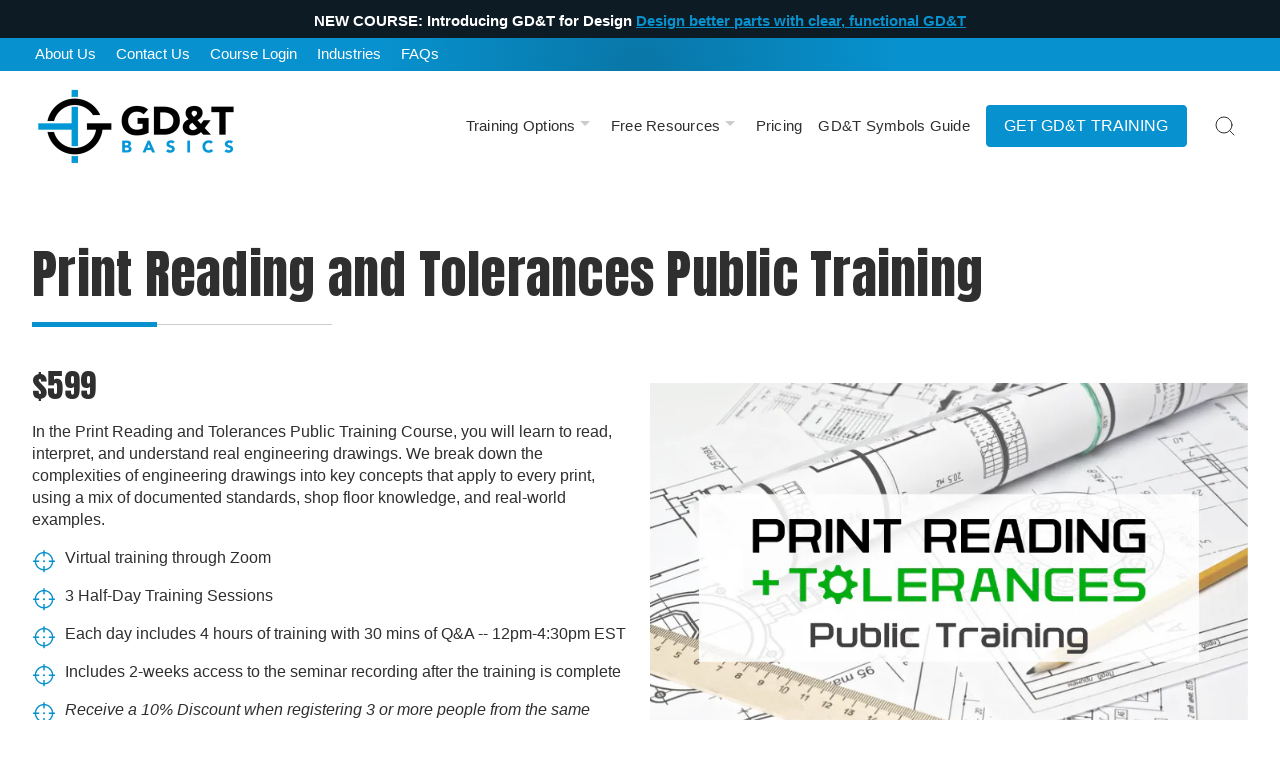

--- FILE ---
content_type: text/html; charset=UTF-8
request_url: https://www.gdandtbasics.com/gdt-training/print-reading-and-tolerances-public-training/
body_size: 27510
content:
<!doctype html>
<html class="no-js" dir="ltr" lang="en-US">
<head>
    <meta charset="UTF-8"/>
    <meta http-equiv="X-UA-Compatible" content="IE=edge,chrome=1">
    <meta name="viewport" content="width=device-width">
    <meta name="theme-color" content="#0976A6"/>
    <link rel="pingback" href="https://www.gdandtbasics.com/xmlrpc.php"/>
    <title>Print Reading and Tolerances Public Training | GD&amp;T Basics</title>
<link data-rocket-preload as="style" href="https://fonts.googleapis.com/css2?family=Anton:wght@400&#038;display=swap" rel="preload">
<link href="https://fonts.googleapis.com/css2?family=Anton:wght@400&#038;display=swap" media="print" onload="this.media=&#039;all&#039;" rel="stylesheet">
<noscript data-wpr-hosted-gf-parameters=""><link rel="stylesheet" href="https://fonts.googleapis.com/css2?family=Anton:wght@400&#038;display=swap"></noscript>

		<!-- All in One SEO 4.9.3 - aioseo.com -->
	<meta name="description" content="In our Print Reading and Tolerances Public Training Seminar, we equip you to work with engineering drawings by teaching a proven process to interpret prints the right way every time." />
	<meta name="robots" content="max-snippet:-1, max-image-preview:large, max-video-preview:-1" />
	<meta name="google-site-verification" content="fUptzCWalB-4t-Rnj8lfwWwdEfWqCdvuNGp61AcgtEw" />
	<meta name="keywords" content="gd&amp;t training,gd&amp;t basics,gd&amp;t in-person training" />
	<link rel="canonical" href="https://www.gdandtbasics.com/gdt-training/print-reading-and-tolerances-public-training/" />
	<meta name="generator" content="All in One SEO (AIOSEO) 4.9.3" />
		<script type="application/ld+json" class="aioseo-schema">
			{"@context":"https:\/\/schema.org","@graph":[{"@type":"BreadcrumbList","@id":"https:\/\/www.gdandtbasics.com\/gdt-training\/print-reading-and-tolerances-public-training\/#breadcrumblist","itemListElement":[{"@type":"ListItem","@id":"https:\/\/www.gdandtbasics.com#listItem","position":1,"name":"Home","item":"https:\/\/www.gdandtbasics.com","nextItem":{"@type":"ListItem","@id":"https:\/\/www.gdandtbasics.com\/gdt-training\/#listItem","name":"GD&#038;T Training"}},{"@type":"ListItem","@id":"https:\/\/www.gdandtbasics.com\/gdt-training\/#listItem","position":2,"name":"GD&#038;T Training","item":"https:\/\/www.gdandtbasics.com\/gdt-training\/","nextItem":{"@type":"ListItem","@id":"https:\/\/www.gdandtbasics.com\/gdt-training\/print-reading-and-tolerances-public-training\/#listItem","name":"Print Reading and Tolerances Public Training"},"previousItem":{"@type":"ListItem","@id":"https:\/\/www.gdandtbasics.com#listItem","name":"Home"}},{"@type":"ListItem","@id":"https:\/\/www.gdandtbasics.com\/gdt-training\/print-reading-and-tolerances-public-training\/#listItem","position":3,"name":"Print Reading and Tolerances Public Training","previousItem":{"@type":"ListItem","@id":"https:\/\/www.gdandtbasics.com\/gdt-training\/#listItem","name":"GD&#038;T Training"}}]},{"@type":"Organization","@id":"https:\/\/www.gdandtbasics.com\/#organization","name":"GD&amp;T Basics","description":"Your Best Resource to Learn GD&T","url":"https:\/\/www.gdandtbasics.com\/","logo":{"@type":"ImageObject","url":"https:\/\/bwl-gdandtbasics.imgix.net\/2022\/05\/GDT-Basics_HorizontalLarge.png?auto=format","@id":"https:\/\/www.gdandtbasics.com\/gdt-training\/print-reading-and-tolerances-public-training\/#organizationLogo","width":2027,"height":780},"image":{"@id":"https:\/\/www.gdandtbasics.com\/gdt-training\/print-reading-and-tolerances-public-training\/#organizationLogo"}},{"@type":"WebPage","@id":"https:\/\/www.gdandtbasics.com\/gdt-training\/print-reading-and-tolerances-public-training\/#webpage","url":"https:\/\/www.gdandtbasics.com\/gdt-training\/print-reading-and-tolerances-public-training\/","name":"Print Reading and Tolerances Public Training | GD&T Basics","description":"In our Print Reading and Tolerances Public Training Seminar, we equip you to work with engineering drawings by teaching a proven process to interpret prints the right way every time.","inLanguage":"en-US","isPartOf":{"@id":"https:\/\/www.gdandtbasics.com\/#website"},"breadcrumb":{"@id":"https:\/\/www.gdandtbasics.com\/gdt-training\/print-reading-and-tolerances-public-training\/#breadcrumblist"},"image":{"@type":"ImageObject","url":"https:\/\/bwl-gdandtbasics.imgix.net\/2022\/10\/Print-Reading-and-Tolerances-Public-course-header.png?auto=format","@id":"https:\/\/www.gdandtbasics.com\/gdt-training\/print-reading-and-tolerances-public-training\/#mainImage","width":746,"height":487},"primaryImageOfPage":{"@id":"https:\/\/www.gdandtbasics.com\/gdt-training\/print-reading-and-tolerances-public-training\/#mainImage"},"datePublished":"2022-11-02T09:07:28-05:00","dateModified":"2025-11-06T13:32:11-05:00"},{"@type":"WebSite","@id":"https:\/\/www.gdandtbasics.com\/#website","url":"https:\/\/www.gdandtbasics.com\/","name":"GD&T Basics","description":"Your Best Resource to Learn GD&T","inLanguage":"en-US","publisher":{"@id":"https:\/\/www.gdandtbasics.com\/#organization"}}]}
		</script>
		<!-- All in One SEO -->


            <script data-no-defer="1" data-ezscrex="false" data-cfasync="false" data-pagespeed-no-defer data-cookieconsent="ignore">
                var ctPublicFunctions = {"_ajax_nonce":"4bc580284e","_rest_nonce":"b59b39afe1","_ajax_url":"\/wp-admin\/admin-ajax.php","_rest_url":"https:\/\/www.gdandtbasics.com\/wp-json\/","data__cookies_type":"native","data__ajax_type":"rest","data__bot_detector_enabled":0,"data__frontend_data_log_enabled":1,"cookiePrefix":"","wprocket_detected":true,"host_url":"www.gdandtbasics.com","text__ee_click_to_select":"Click to select the whole data","text__ee_original_email":"The complete one is","text__ee_got_it":"Got it","text__ee_blocked":"Blocked","text__ee_cannot_connect":"Cannot connect","text__ee_cannot_decode":"Can not decode email. Unknown reason","text__ee_email_decoder":"CleanTalk email decoder","text__ee_wait_for_decoding":"The magic is on the way!","text__ee_decoding_process":"Please wait a few seconds while we decode the contact data."}
            </script>
        
            <script data-no-defer="1" data-ezscrex="false" data-cfasync="false" data-pagespeed-no-defer data-cookieconsent="ignore">
                var ctPublic = {"_ajax_nonce":"4bc580284e","settings__forms__check_internal":"0","settings__forms__check_external":"0","settings__forms__force_protection":0,"settings__forms__search_test":"1","settings__forms__wc_add_to_cart":0,"settings__data__bot_detector_enabled":0,"settings__sfw__anti_crawler":"0","blog_home":"https:\/\/www.gdandtbasics.com\/","pixel__setting":"0","pixel__enabled":false,"pixel__url":null,"data__email_check_before_post":1,"data__email_check_exist_post":0,"data__cookies_type":"native","data__key_is_ok":true,"data__visible_fields_required":true,"wl_brandname":"Anti-Spam by CleanTalk","wl_brandname_short":"CleanTalk","ct_checkjs_key":"b49fdf37ecc2b645da6f08b9ab7fb9ec1e83fa2ab7d7d345d88821ed982c7300","emailEncoderPassKey":"c302fbe50d78ec05a934eca3e7c3f88d","bot_detector_forms_excluded":"W10=","advancedCacheExists":true,"varnishCacheExists":false,"wc_ajax_add_to_cart":true}
            </script>
        <link rel='dns-prefetch' href='//js.hs-scripts.com' />
<link href='https://fonts.gstatic.com' crossorigin rel='preconnect' />
<link rel="alternate" type="application/rss+xml" title="GD&amp;T Basics &raquo; Feed" href="https://www.gdandtbasics.com/feed/" />
<!-- From BWL Head Cache: 1769717901 --> <style type="text/css">:root { --bz-color-nav-accent: #0791ce;--bz-color-nav-accent-overlay: #0791ce99;--bz-color-nav-carrot: #cccccc;--bz-color-nav-carrot-overlay: #cccccc99;--bz-color-nav-text: #2f2f2f;--bz-color-nav-text-overlay: #2f2f2f99;--bz-color-nav-hover: #0791ce;--bz-color-nav-hover-overlay: #0791ce99;--bz-color-primary-bg-fill: #0791ce;--bz-color-primary-bg-fill-overlay: #0791ce99;--bz-color-primary-bg-fill-alt: #0976a6;--bz-color-primary-bg-fill-alt-overlay: #0976a699;--bz-color-primary-bg-fill-tertiary: #6cc5e0;--bz-color-primary-bg-fill-tertiary-overlay: #6cc5e099;--bz-color-primary-bg-image-image: transparent;--bz-color-primary-bg-image-fill: transparent;--bz-color-primary-bg-image-position: top;--bz-color-primary-bg-image-position-overlay: top99;--bz-color-primary-bg-image-repeat: no-repeat;--bz-color-primary-bg-image-repeat-overlay: no-repeat99;--bz-color-primary-bg-image-size: auto;--bz-color-primary-bg-image-size-overlay: auto99;--bz-color-primary-bg-image-alt-image: url();--bz-color-primary-bg-image-alt-fill: transparent;--bz-color-primary-bg-image-alt-position: center;--bz-color-primary-bg-image-alt-position-overlay: center99;--bz-color-primary-bg-image-alt-repeat: no-repeat;--bz-color-primary-bg-image-alt-repeat-overlay: no-repeat99;--bz-color-primary-bg-image-alt-size: auto;--bz-color-primary-headline-lead: #ffffff;--bz-color-primary-headline-lead-overlay: #ffffff99;--bz-color-primary-headline-title: #ffffff;--bz-color-primary-headline-title-overlay: #ffffff99;--bz-color-primary-headline-subtitle: #ffffff;--bz-color-primary-headline-subtitle-overlay: #ffffff99;--bz-color-primary-headline-accent: #cccccc;--bz-color-primary-headline-accent-overlay: #cccccc99;--bz-color-primary-headline-divider: #ffffff;--bz-color-primary-headline-divider-overlay: #ffffff99;--bz-color-primary-headline-divider-alt: #cccccc;--bz-color-primary-headline-divider-alt-overlay: #cccccc99;--bz-color-primary-body-link-normal: #ffffff;--bz-color-primary-body-link-normal-overlay: #ffffff99;--bz-color-primary-body-link-active: #ffffff;--bz-color-primary-body-link-active-overlay: #ffffff99;--bz-color-primary-body-link-hover: #006996;--bz-color-primary-body-link-hover-overlay: #00699699;--bz-color-primary-body-copy-normal: #f0f0f0;--bz-color-primary-body-copy-normal-overlay: #f0f0f099;--bz-color-primary-body-copy-bold: #f0f0f0;--bz-color-primary-body-copy-bold-overlay: #f0f0f099;--bz-color-primary-body-copy-bold-alt: #f0f0f0;--bz-color-primary-body-copy-bold-alt-overlay: #f0f0f099;--bz-color-primary-element-icon: #ffffff;--bz-color-primary-element-icon-overlay: #ffffff99;--bz-color-primary-element-border: #efefef;--bz-color-primary-element-border-overlay: #efefef99;--bz-color-primary-element-shadow: transparent;--bz-color-primary-form-border: #efefef;--bz-color-primary-form-border-overlay: #efefef99;--bz-color-primary-form-border-active: transparent;--bz-color-primary-form-fill: transparent;--bz-color-primary-button-text: #ffffff;--bz-color-primary-button-text-overlay: #ffffff99;--bz-color-primary-button-text-hover: #ffffff;--bz-color-primary-button-text-hover-overlay: #ffffff99;--bz-color-primary-button-fill: #0791ce;--bz-color-primary-button-fill-overlay: #0791ce99;--bz-color-primary-button-fill-hover: #0976a6;--bz-color-primary-button-fill-hover-overlay: #0976a699;--bz-color-primary-button-fill-alt: #0976a6;--bz-color-primary-button-fill-alt-overlay: #0976a699;--bz-color-primary-button-fill-alt-hover: #0791ce;--bz-color-primary-button-fill-alt-hover-overlay: #0791ce99;--bz-color-primary-button-border: #0791ce;--bz-color-primary-button-border-overlay: #0791ce99;--bz-color-primary-button-border-hover: #0976a6;--bz-color-primary-button-border-hover-overlay: #0976a699;--bz-color-secondary-bg-fill: #0d1b25;--bz-color-secondary-bg-fill-overlay: #0d1b2599;--bz-color-secondary-bg-fill-alt: #7f7f7f;--bz-color-secondary-bg-fill-alt-overlay: #7f7f7f99;--bz-color-secondary-bg-fill-tertiary: #cccccc;--bz-color-secondary-bg-fill-tertiary-overlay: #cccccc99;--bz-color-secondary-bg-image-image: transparent;--bz-color-secondary-bg-image-fill: transparent;--bz-color-secondary-bg-image-position: top;--bz-color-secondary-bg-image-position-overlay: top99;--bz-color-secondary-bg-image-repeat: no-repeat;--bz-color-secondary-bg-image-repeat-overlay: no-repeat99;--bz-color-secondary-bg-image-size: auto;--bz-color-secondary-bg-image-size-overlay: auto99;--bz-color-secondary-bg-image-alt-image: url();--bz-color-secondary-bg-image-alt-fill: transparent;--bz-color-secondary-bg-image-alt-position: center;--bz-color-secondary-bg-image-alt-position-overlay: center99;--bz-color-secondary-bg-image-alt-repeat: no-repeat;--bz-color-secondary-bg-image-alt-repeat-overlay: no-repeat99;--bz-color-secondary-bg-image-alt-size: auto;--bz-color-secondary-headline-lead: #ffffff;--bz-color-secondary-headline-lead-overlay: #ffffff99;--bz-color-secondary-headline-title: #ffffff;--bz-color-secondary-headline-title-overlay: #ffffff99;--bz-color-secondary-headline-subtitle: #ffffff;--bz-color-secondary-headline-subtitle-overlay: #ffffff99;--bz-color-secondary-headline-accent: #0791ce;--bz-color-secondary-headline-accent-overlay: #0791ce99;--bz-color-secondary-headline-divider: #0791ce;--bz-color-secondary-headline-divider-overlay: #0791ce99;--bz-color-secondary-headline-divider-alt: #0791ce;--bz-color-secondary-headline-divider-alt-overlay: #0791ce99;--bz-color-secondary-body-link-normal: #0791ce;--bz-color-secondary-body-link-normal-overlay: #0791ce99;--bz-color-secondary-body-link-active: #0791ce;--bz-color-secondary-body-link-active-overlay: #0791ce99;--bz-color-secondary-body-link-hover: #69c4e0;--bz-color-secondary-body-link-hover-overlay: #69c4e099;--bz-color-secondary-body-copy-normal: #ffffff;--bz-color-secondary-body-copy-normal-overlay: #ffffff99;--bz-color-secondary-body-copy-bold: #ffffff;--bz-color-secondary-body-copy-bold-overlay: #ffffff99;--bz-color-secondary-body-copy-bold-alt: #ffffff;--bz-color-secondary-body-copy-bold-alt-overlay: #ffffff99;--bz-color-secondary-element-icon: #0791ce;--bz-color-secondary-element-icon-overlay: #0791ce99;--bz-color-secondary-element-border: #606060;--bz-color-secondary-element-border-overlay: #60606099;--bz-color-secondary-element-shadow: transparent;--bz-color-secondary-form-border: #444444;--bz-color-secondary-form-border-overlay: #44444499;--bz-color-secondary-form-border-active: transparent;--bz-color-secondary-form-fill: transparent;--bz-color-secondary-button-text: #efefef;--bz-color-secondary-button-text-overlay: #efefef99;--bz-color-secondary-button-text-hover: #0bcdef;--bz-color-secondary-button-text-hover-overlay: #0bcdef99;--bz-color-secondary-button-fill: transparent;--bz-color-secondary-button-fill-hover: transparent;--bz-color-secondary-button-fill-alt: transparent;--bz-color-secondary-button-fill-alt-hover: transparent;--bz-color-secondary-button-border: #efefef;--bz-color-secondary-button-border-overlay: #efefef99;--bz-color-secondary-button-border-hover: #0bcdef;--bz-color-secondary-button-border-hover-overlay: #0bcdef99;--bz-color-dark-bg-fill: #777777;--bz-color-dark-bg-fill-overlay: #77777799;--bz-color-dark-bg-fill-alt: #4c4c4c;--bz-color-dark-bg-fill-alt-overlay: #4c4c4c99;--bz-color-dark-bg-fill-tertiary: #282828;--bz-color-dark-bg-fill-tertiary-overlay: #28282899;--bz-color-dark-bg-image-image: transparent;--bz-color-dark-bg-image-fill: transparent;--bz-color-dark-bg-image-position: top;--bz-color-dark-bg-image-position-overlay: top99;--bz-color-dark-bg-image-repeat: no-repeat;--bz-color-dark-bg-image-repeat-overlay: no-repeat99;--bz-color-dark-bg-image-size: auto;--bz-color-dark-bg-image-size-overlay: auto99;--bz-color-dark-bg-image-alt-image: url();--bz-color-dark-bg-image-alt-fill: transparent;--bz-color-dark-bg-image-alt-position: top;--bz-color-dark-bg-image-alt-position-overlay: top99;--bz-color-dark-bg-image-alt-repeat: no-repeat;--bz-color-dark-bg-image-alt-repeat-overlay: no-repeat99;--bz-color-dark-bg-image-alt-size: auto;--bz-color-dark-headline-lead: #ffffff;--bz-color-dark-headline-lead-overlay: #ffffff99;--bz-color-dark-headline-title: #ffffff;--bz-color-dark-headline-title-overlay: #ffffff99;--bz-color-dark-headline-subtitle: #ffffff;--bz-color-dark-headline-subtitle-overlay: #ffffff99;--bz-color-dark-headline-accent: #0791ce;--bz-color-dark-headline-accent-overlay: #0791ce99;--bz-color-dark-headline-divider: #0791ce;--bz-color-dark-headline-divider-overlay: #0791ce99;--bz-color-dark-headline-divider-alt: #ffffff;--bz-color-dark-headline-divider-alt-overlay: #ffffff99;--bz-color-dark-body-link-normal: #07acff;--bz-color-dark-body-link-normal-overlay: #07acff99;--bz-color-dark-body-link-active: #07acff;--bz-color-dark-body-link-active-overlay: #07acff99;--bz-color-dark-body-link-hover: #0791ce;--bz-color-dark-body-link-hover-overlay: #0791ce99;--bz-color-dark-body-copy-normal: #ffffff;--bz-color-dark-body-copy-normal-overlay: #ffffff99;--bz-color-dark-body-copy-bold: #ffffff;--bz-color-dark-body-copy-bold-overlay: #ffffff99;--bz-color-dark-body-copy-bold-alt: #ffffff;--bz-color-dark-body-copy-bold-alt-overlay: #ffffff99;--bz-color-dark-element-icon: #0791ce;--bz-color-dark-element-icon-overlay: #0791ce99;--bz-color-dark-element-border: #cccccc;--bz-color-dark-element-border-overlay: #cccccc99;--bz-color-dark-element-shadow: transparent;--bz-color-dark-form-border: #cccccc;--bz-color-dark-form-border-overlay: #cccccc99;--bz-color-dark-form-border-active: transparent;--bz-color-dark-form-fill: transparent;--bz-color-light-bg-fill: #ffffff;--bz-color-light-bg-fill-overlay: #ffffff99;--bz-color-light-bg-fill-alt: #efefef;--bz-color-light-bg-fill-alt-overlay: #efefef99;--bz-color-light-bg-fill-tertiary: #ffffff;--bz-color-light-bg-fill-tertiary-overlay: #ffffff99;--bz-color-light-bg-image-image: transparent;--bz-color-light-bg-image-fill: transparent;--bz-color-light-bg-image-position: top;--bz-color-light-bg-image-position-overlay: top99;--bz-color-light-bg-image-repeat: no-repeat;--bz-color-light-bg-image-repeat-overlay: no-repeat99;--bz-color-light-bg-image-size: auto;--bz-color-light-bg-image-size-overlay: auto99;--bz-color-light-bg-image-alt-image: url();--bz-color-light-bg-image-alt-fill: transparent;--bz-color-light-bg-image-alt-position: center;--bz-color-light-bg-image-alt-position-overlay: center99;--bz-color-light-bg-image-alt-repeat: no-repeat;--bz-color-light-bg-image-alt-repeat-overlay: no-repeat99;--bz-color-light-bg-image-alt-size: auto;--bz-color-light-headline-lead: #2f2f2f;--bz-color-light-headline-lead-overlay: #2f2f2f99;--bz-color-light-headline-title: #2f2f2f;--bz-color-light-headline-title-overlay: #2f2f2f99;--bz-color-light-headline-subtitle: #2f2f2f;--bz-color-light-headline-subtitle-overlay: #2f2f2f99;--bz-color-light-headline-accent: #0791ce;--bz-color-light-headline-accent-overlay: #0791ce99;--bz-color-light-headline-divider: #0791ce;--bz-color-light-headline-divider-overlay: #0791ce99;--bz-color-light-headline-divider-alt: #cccccc;--bz-color-light-headline-divider-alt-overlay: #cccccc99;--bz-color-light-body-link-normal: #0976a6;--bz-color-light-body-link-normal-overlay: #0976a699;--bz-color-light-body-link-active: #0791ce;--bz-color-light-body-link-active-overlay: #0791ce99;--bz-color-light-body-link-hover: #0791ce;--bz-color-light-body-link-hover-overlay: #0791ce99;--bz-color-light-body-copy-normal: #2f2f2f;--bz-color-light-body-copy-normal-overlay: #2f2f2f99;--bz-color-light-body-copy-bold: #0b0b0e;--bz-color-light-body-copy-bold-overlay: #0b0b0e99;--bz-color-light-body-copy-bold-alt: #0b0b0e;--bz-color-light-body-copy-bold-alt-overlay: #0b0b0e99;--bz-color-light-element-icon: #0791ce;--bz-color-light-element-icon-overlay: #0791ce99;--bz-color-light-element-border: #cccccc;--bz-color-light-element-border-overlay: #cccccc99;--bz-color-light-element-shadow: #efefef;--bz-color-light-element-shadow-overlay: #efefef99;--bz-color-light-form-border: #cccccc;--bz-color-light-form-border-overlay: #cccccc99;--bz-color-light-form-border-active: transparent;--bz-color-light-form-fill: transparent;--bz-color-light-button-text: #0976a6;--bz-color-light-button-text-overlay: #0976a699;--bz-color-light-button-text-hover: #0791ce;--bz-color-light-button-text-hover-overlay: #0791ce99;--bz-color-light-button-fill: #ffffff;--bz-color-light-button-fill-overlay: #ffffff99;--bz-color-light-button-fill-hover: #efefef;--bz-color-light-button-fill-hover-overlay: #efefef99;--bz-color-light-button-fill-alt: #ffffff;--bz-color-light-button-fill-alt-overlay: #ffffff99;--bz-color-light-button-fill-alt-hover: #efefef;--bz-color-light-button-fill-alt-hover-overlay: #efefef99;--bz-color-light-button-border: #ffffff;--bz-color-light-button-border-overlay: #ffffff99;--bz-color-light-button-border-hover: #efefef;--bz-color-light-button-border-hover-overlay: #efefef99;--bz-font-family-nav-main: "Open Sans";--bz-font-family-nav-footer: "Open Sans";--bz-font-family-lead: "Open Sans";--bz-font-family-subtitle: "Open Sans";--bz-font-family-h1: "Anton";--bz-font-family-h2: "Anton";--bz-font-family-h3: "Anton";--bz-font-family-h4: "Anton";--bz-font-family-body: "Open Sans";--bz-font-family-button: "Open Sans";--bz-font-family-form-label: "Anton";--bz-font-weight-nav-main: 400;--bz-font-weight-lead: 700;--bz-font-weight-subtitle: 700;--bz-font-weight-button: 400;--bz-font-weight-h1: 400;--bz-font-weight-h2: 400;--bz-font-weight-h3: 400;--bz-font-weight-h4: 400;--bz-font-transform-nav-main: none;--bz-font-transform-lead: uppercase;--bz-font-transform-subtitle: none;--bz-font-transform-button: uppercase;--bz-font-transform-h1: none;--bz-font-transform-h2: none;--bz-font-transform-h3: none;--bz-font-transform-h4: none;--bz-font-height-body: 1.4;--bz-font-height-quote: 1.3;--bz-font-height-subtitle: 1.4;--bz-font-height-h1: 1.27;--bz-font-height-h2: 1.2;--bz-font-height-h3: 1.27;--bz-font-height-h4: 1.27;--bz-font-size-nav-main: calc(1rem * 0.9375);--bz-font-size-nav-footer: calc(1rem * 1);--bz-font-size-body: calc(1rem * 1);--bz-font-size-body-m: calc(1rem * 1);--bz-font-size-button: calc(1rem * 1);--bz-font-size-button-m: calc(1rem * 1);--bz-font-size-lead: calc(1rem * 1);--bz-font-size-lead-m: calc(1rem * 1);--bz-font-size-subtitle: calc(1rem * 1.125);--bz-font-size-subtitle-m: calc(1rem * 1.125);--bz-font-size-quote: calc(1rem * 1.125);--bz-font-size-quote-m: calc(1rem * 1);--bz-font-size-h1: calc(1rem * 3.25);--bz-font-size-h1-m: calc(1rem * 2.375);--bz-font-size-h2: calc(1rem * 2);--bz-font-size-h2-m: calc(1rem * 1.75);--bz-font-size-h3: calc(1rem * 1.5625);--bz-font-size-h3-m: calc(1rem * 1.5625);--bz-font-size-h4: calc(1rem * 1.25);--bz-font-size-h4-m: calc(1rem * 1.25);--bz-icon-weight: 1px;--bz-layout-component-spacing: calc(1rem * 3.75);--bz-layout-component-grid-gap: calc(1rem * 1.25);--bz-layout-component-spacing-half: calc(1rem * 1.875);--bz-layout-component-spacing-forth: calc(1rem * 0.9375);--bz-layout-component-spacing-half-negative: calc(-1rem * 1.875);--bz-layout-component-spacing-m: calc(1rem * 2.5);--bz-layout-component-grid-gap-m: calc(1rem * 1.25);--bz-layout-nav-spacing: 1vw } body .card-compact .card-tease:after {opacity: 0.8;}</style><!-- End Cache --><link rel="alternate" title="oEmbed (JSON)" type="application/json+oembed" href="https://www.gdandtbasics.com/wp-json/oembed/1.0/embed?url=https%3A%2F%2Fwww.gdandtbasics.com%2Fgdt-training%2Fprint-reading-and-tolerances-public-training%2F" />
<link rel="alternate" title="oEmbed (XML)" type="text/xml+oembed" href="https://www.gdandtbasics.com/wp-json/oembed/1.0/embed?url=https%3A%2F%2Fwww.gdandtbasics.com%2Fgdt-training%2Fprint-reading-and-tolerances-public-training%2F&#038;format=xml" />
<style id='wp-img-auto-sizes-contain-inline-css' type='text/css'>
img:is([sizes=auto i],[sizes^="auto," i]){contain-intrinsic-size:3000px 1500px}
/*# sourceURL=wp-img-auto-sizes-contain-inline-css */
</style>
<link rel='stylesheet' id='cleantalk-public-css-css' href='https://www.gdandtbasics.com/wp-content/plugins/cleantalk-spam-protect/css/cleantalk-public.min.css?ver=6.71.1_1769458694' type='text/css' media='all' />
<link rel='stylesheet' id='cleantalk-email-decoder-css-css' href='https://www.gdandtbasics.com/wp-content/plugins/cleantalk-spam-protect/css/cleantalk-email-decoder.min.css?ver=6.71.1_1769458694' type='text/css' media='all' />
<link rel='stylesheet' id='eeb-css-frontend-css' href='https://www.gdandtbasics.com/wp-content/plugins/email-encoder-bundle/assets/css/style.css?ver=54d4eedc552c499c4a8d6b89c23d3df1' type='text/css' media='all' />
<link rel='stylesheet' id='child-style-css' href='https://www.gdandtbasics.com/wp-content/themes/bwl-theme-child/style.css?ver=2023-10-27' type='text/css' media='all' />
<link rel='stylesheet' id='calculator-true-position-css' href='https://www.gdandtbasics.com/wp-content/themes/bwl-theme-child/calculator-true-position/style.css?ver=2023-10-27' type='text/css' media='all' />
<link rel='stylesheet' id='main-style-css' href='https://www.gdandtbasics.com/wp-content/themes/bwl-theme/public/theme/css/theme.css?id=6e62728a54e0f19bc96b9bb46437338a&#038;ver=6.9' type='text/css' media='all' />
<style id='rocket-lazyload-inline-css' type='text/css'>
.rll-youtube-player{position:relative;padding-bottom:56.23%;height:0;overflow:hidden;max-width:100%;}.rll-youtube-player:focus-within{outline: 2px solid currentColor;outline-offset: 5px;}.rll-youtube-player iframe{position:absolute;top:0;left:0;width:100%;height:100%;z-index:100;background:0 0}.rll-youtube-player img{bottom:0;display:block;left:0;margin:auto;max-width:100%;width:100%;position:absolute;right:0;top:0;border:none;height:auto;-webkit-transition:.4s all;-moz-transition:.4s all;transition:.4s all}.rll-youtube-player img:hover{-webkit-filter:brightness(75%)}.rll-youtube-player .play{height:100%;width:100%;left:0;top:0;position:absolute;background:url(https://www.gdandtbasics.com/wp-content/plugins/wp-rocket/assets/img/youtube.png) no-repeat center;background-color: transparent !important;cursor:pointer;border:none;}
/*# sourceURL=rocket-lazyload-inline-css */
</style>
<script type="text/javascript" src="https://www.gdandtbasics.com/wp-content/plugins/cleantalk-spam-protect/js/apbct-public-bundle_gathering.min.js?ver=6.71.1_1769458694" id="apbct-public-bundle_gathering.min-js-js"></script>
<script type="text/javascript" src="https://www.gdandtbasics.com/wp-includes/js/jquery/jquery.min.js?ver=3.7.1" id="jquery-core-js"></script>
<script type="text/javascript" src="https://www.gdandtbasics.com/wp-includes/js/jquery/jquery-migrate.min.js?ver=3.4.1" id="jquery-migrate-js"></script>
<script type="text/javascript" src="https://www.gdandtbasics.com/wp-content/plugins/email-encoder-bundle/assets/js/custom.js?ver=2c542c9989f589cd5318f5cef6a9ecd7" id="eeb-js-frontend-js"></script>
<link rel="https://api.w.org/" href="https://www.gdandtbasics.com/wp-json/" /><link rel="alternate" title="JSON" type="application/json" href="https://www.gdandtbasics.com/wp-json/wp/v2/pages/9386" /><link rel='shortlink' href='https://www.gdandtbasics.com/?p=9386' />
			<!-- DO NOT COPY THIS SNIPPET! Start of Page Analytics Tracking for HubSpot WordPress plugin v11.3.37-->
			<script class="hsq-set-content-id" data-content-id="standard-page">
				var _hsq = _hsq || [];
				_hsq.push(["setContentType", "standard-page"]);
			</script>
			<!-- DO NOT COPY THIS SNIPPET! End of Page Analytics Tracking for HubSpot WordPress plugin -->
			<link rel="icon" href="https://bwl-gdandtbasics.imgix.net/2022/05/cropped-GDT-Basics_Icon-1-32x32.jpg?auto=format" sizes="32x32" />
<link rel="icon" href="https://bwl-gdandtbasics.imgix.net/2022/05/cropped-GDT-Basics_Icon-1-192x192.jpg?auto=format" sizes="192x192" />
<link rel="apple-touch-icon" href="https://bwl-gdandtbasics.imgix.net/2022/05/cropped-GDT-Basics_Icon-1-180x180.jpg?auto=format" />
<meta name="msapplication-TileImage" content="https://bwl-gdandtbasics.imgix.net/2022/05/cropped-GDT-Basics_Icon-1-270x270.jpg?auto=format" />
<noscript><style id="rocket-lazyload-nojs-css">.rll-youtube-player, [data-lazy-src]{display:none !important;}</style></noscript>    <script id="css-ie11">
        if(window.MSInputMethodContext && document.documentMode) {
            document.write('<script src="//cdn.jsdelivr.net/npm/css-vars-ponyfill@2"><\/script>');
            document.write('<script>window.cssVars();<\/script>')
        }
    </script>
        <!-- Google Tag Manager -->
    <script>(function(w,d,s,l,i){w[l]=w[l]||[];w[l].push({'gtm.start':
                new Date().getTime(),event:'gtm.js'});var f=d.getElementsByTagName(s)[0],
            j=d.createElement(s),dl=l!='dataLayer'?'&l='+l:'';j.async=true;j.src=
            'https://www.googletagmanager.com/gtm.js?id='+i+dl;f.parentNode.insertBefore(j,f);
        })(window,document,'script','dataLayer','GTM-WCZK3DV');</script>
    <!-- End Google Tag Manager -->
<style id='global-styles-inline-css' type='text/css'>
:root{--wp--preset--aspect-ratio--square: 1;--wp--preset--aspect-ratio--4-3: 4/3;--wp--preset--aspect-ratio--3-4: 3/4;--wp--preset--aspect-ratio--3-2: 3/2;--wp--preset--aspect-ratio--2-3: 2/3;--wp--preset--aspect-ratio--16-9: 16/9;--wp--preset--aspect-ratio--9-16: 9/16;--wp--preset--color--black: #000000;--wp--preset--color--cyan-bluish-gray: #abb8c3;--wp--preset--color--white: #ffffff;--wp--preset--color--pale-pink: #f78da7;--wp--preset--color--vivid-red: #cf2e2e;--wp--preset--color--luminous-vivid-orange: #ff6900;--wp--preset--color--luminous-vivid-amber: #fcb900;--wp--preset--color--light-green-cyan: #7bdcb5;--wp--preset--color--vivid-green-cyan: #00d084;--wp--preset--color--pale-cyan-blue: #8ed1fc;--wp--preset--color--vivid-cyan-blue: #0693e3;--wp--preset--color--vivid-purple: #9b51e0;--wp--preset--gradient--vivid-cyan-blue-to-vivid-purple: linear-gradient(135deg,rgb(6,147,227) 0%,rgb(155,81,224) 100%);--wp--preset--gradient--light-green-cyan-to-vivid-green-cyan: linear-gradient(135deg,rgb(122,220,180) 0%,rgb(0,208,130) 100%);--wp--preset--gradient--luminous-vivid-amber-to-luminous-vivid-orange: linear-gradient(135deg,rgb(252,185,0) 0%,rgb(255,105,0) 100%);--wp--preset--gradient--luminous-vivid-orange-to-vivid-red: linear-gradient(135deg,rgb(255,105,0) 0%,rgb(207,46,46) 100%);--wp--preset--gradient--very-light-gray-to-cyan-bluish-gray: linear-gradient(135deg,rgb(238,238,238) 0%,rgb(169,184,195) 100%);--wp--preset--gradient--cool-to-warm-spectrum: linear-gradient(135deg,rgb(74,234,220) 0%,rgb(151,120,209) 20%,rgb(207,42,186) 40%,rgb(238,44,130) 60%,rgb(251,105,98) 80%,rgb(254,248,76) 100%);--wp--preset--gradient--blush-light-purple: linear-gradient(135deg,rgb(255,206,236) 0%,rgb(152,150,240) 100%);--wp--preset--gradient--blush-bordeaux: linear-gradient(135deg,rgb(254,205,165) 0%,rgb(254,45,45) 50%,rgb(107,0,62) 100%);--wp--preset--gradient--luminous-dusk: linear-gradient(135deg,rgb(255,203,112) 0%,rgb(199,81,192) 50%,rgb(65,88,208) 100%);--wp--preset--gradient--pale-ocean: linear-gradient(135deg,rgb(255,245,203) 0%,rgb(182,227,212) 50%,rgb(51,167,181) 100%);--wp--preset--gradient--electric-grass: linear-gradient(135deg,rgb(202,248,128) 0%,rgb(113,206,126) 100%);--wp--preset--gradient--midnight: linear-gradient(135deg,rgb(2,3,129) 0%,rgb(40,116,252) 100%);--wp--preset--font-size--small: 13px;--wp--preset--font-size--medium: 20px;--wp--preset--font-size--large: 36px;--wp--preset--font-size--x-large: 42px;--wp--preset--spacing--20: 0.44rem;--wp--preset--spacing--30: 0.67rem;--wp--preset--spacing--40: 1rem;--wp--preset--spacing--50: 1.5rem;--wp--preset--spacing--60: 2.25rem;--wp--preset--spacing--70: 3.38rem;--wp--preset--spacing--80: 5.06rem;--wp--preset--shadow--natural: 6px 6px 9px rgba(0, 0, 0, 0.2);--wp--preset--shadow--deep: 12px 12px 50px rgba(0, 0, 0, 0.4);--wp--preset--shadow--sharp: 6px 6px 0px rgba(0, 0, 0, 0.2);--wp--preset--shadow--outlined: 6px 6px 0px -3px rgb(255, 255, 255), 6px 6px rgb(0, 0, 0);--wp--preset--shadow--crisp: 6px 6px 0px rgb(0, 0, 0);}:root { --wp--style--global--content-size: 800px;--wp--style--global--wide-size: 1000px; }:where(body) { margin: 0; }.wp-site-blocks > .alignleft { float: left; margin-right: 2em; }.wp-site-blocks > .alignright { float: right; margin-left: 2em; }.wp-site-blocks > .aligncenter { justify-content: center; margin-left: auto; margin-right: auto; }:where(.is-layout-flex){gap: 0.5em;}:where(.is-layout-grid){gap: 0.5em;}.is-layout-flow > .alignleft{float: left;margin-inline-start: 0;margin-inline-end: 2em;}.is-layout-flow > .alignright{float: right;margin-inline-start: 2em;margin-inline-end: 0;}.is-layout-flow > .aligncenter{margin-left: auto !important;margin-right: auto !important;}.is-layout-constrained > .alignleft{float: left;margin-inline-start: 0;margin-inline-end: 2em;}.is-layout-constrained > .alignright{float: right;margin-inline-start: 2em;margin-inline-end: 0;}.is-layout-constrained > .aligncenter{margin-left: auto !important;margin-right: auto !important;}.is-layout-constrained > :where(:not(.alignleft):not(.alignright):not(.alignfull)){max-width: var(--wp--style--global--content-size);margin-left: auto !important;margin-right: auto !important;}.is-layout-constrained > .alignwide{max-width: var(--wp--style--global--wide-size);}body .is-layout-flex{display: flex;}.is-layout-flex{flex-wrap: wrap;align-items: center;}.is-layout-flex > :is(*, div){margin: 0;}body .is-layout-grid{display: grid;}.is-layout-grid > :is(*, div){margin: 0;}body{padding-top: 0px;padding-right: 0px;padding-bottom: 0px;padding-left: 0px;}a:where(:not(.wp-element-button)){text-decoration: underline;}:root :where(.wp-element-button, .wp-block-button__link){background-color: #32373c;border-width: 0;color: #fff;font-family: inherit;font-size: inherit;font-style: inherit;font-weight: inherit;letter-spacing: inherit;line-height: inherit;padding-top: calc(0.667em + 2px);padding-right: calc(1.333em + 2px);padding-bottom: calc(0.667em + 2px);padding-left: calc(1.333em + 2px);text-decoration: none;text-transform: inherit;}.has-black-color{color: var(--wp--preset--color--black) !important;}.has-cyan-bluish-gray-color{color: var(--wp--preset--color--cyan-bluish-gray) !important;}.has-white-color{color: var(--wp--preset--color--white) !important;}.has-pale-pink-color{color: var(--wp--preset--color--pale-pink) !important;}.has-vivid-red-color{color: var(--wp--preset--color--vivid-red) !important;}.has-luminous-vivid-orange-color{color: var(--wp--preset--color--luminous-vivid-orange) !important;}.has-luminous-vivid-amber-color{color: var(--wp--preset--color--luminous-vivid-amber) !important;}.has-light-green-cyan-color{color: var(--wp--preset--color--light-green-cyan) !important;}.has-vivid-green-cyan-color{color: var(--wp--preset--color--vivid-green-cyan) !important;}.has-pale-cyan-blue-color{color: var(--wp--preset--color--pale-cyan-blue) !important;}.has-vivid-cyan-blue-color{color: var(--wp--preset--color--vivid-cyan-blue) !important;}.has-vivid-purple-color{color: var(--wp--preset--color--vivid-purple) !important;}.has-black-background-color{background-color: var(--wp--preset--color--black) !important;}.has-cyan-bluish-gray-background-color{background-color: var(--wp--preset--color--cyan-bluish-gray) !important;}.has-white-background-color{background-color: var(--wp--preset--color--white) !important;}.has-pale-pink-background-color{background-color: var(--wp--preset--color--pale-pink) !important;}.has-vivid-red-background-color{background-color: var(--wp--preset--color--vivid-red) !important;}.has-luminous-vivid-orange-background-color{background-color: var(--wp--preset--color--luminous-vivid-orange) !important;}.has-luminous-vivid-amber-background-color{background-color: var(--wp--preset--color--luminous-vivid-amber) !important;}.has-light-green-cyan-background-color{background-color: var(--wp--preset--color--light-green-cyan) !important;}.has-vivid-green-cyan-background-color{background-color: var(--wp--preset--color--vivid-green-cyan) !important;}.has-pale-cyan-blue-background-color{background-color: var(--wp--preset--color--pale-cyan-blue) !important;}.has-vivid-cyan-blue-background-color{background-color: var(--wp--preset--color--vivid-cyan-blue) !important;}.has-vivid-purple-background-color{background-color: var(--wp--preset--color--vivid-purple) !important;}.has-black-border-color{border-color: var(--wp--preset--color--black) !important;}.has-cyan-bluish-gray-border-color{border-color: var(--wp--preset--color--cyan-bluish-gray) !important;}.has-white-border-color{border-color: var(--wp--preset--color--white) !important;}.has-pale-pink-border-color{border-color: var(--wp--preset--color--pale-pink) !important;}.has-vivid-red-border-color{border-color: var(--wp--preset--color--vivid-red) !important;}.has-luminous-vivid-orange-border-color{border-color: var(--wp--preset--color--luminous-vivid-orange) !important;}.has-luminous-vivid-amber-border-color{border-color: var(--wp--preset--color--luminous-vivid-amber) !important;}.has-light-green-cyan-border-color{border-color: var(--wp--preset--color--light-green-cyan) !important;}.has-vivid-green-cyan-border-color{border-color: var(--wp--preset--color--vivid-green-cyan) !important;}.has-pale-cyan-blue-border-color{border-color: var(--wp--preset--color--pale-cyan-blue) !important;}.has-vivid-cyan-blue-border-color{border-color: var(--wp--preset--color--vivid-cyan-blue) !important;}.has-vivid-purple-border-color{border-color: var(--wp--preset--color--vivid-purple) !important;}.has-vivid-cyan-blue-to-vivid-purple-gradient-background{background: var(--wp--preset--gradient--vivid-cyan-blue-to-vivid-purple) !important;}.has-light-green-cyan-to-vivid-green-cyan-gradient-background{background: var(--wp--preset--gradient--light-green-cyan-to-vivid-green-cyan) !important;}.has-luminous-vivid-amber-to-luminous-vivid-orange-gradient-background{background: var(--wp--preset--gradient--luminous-vivid-amber-to-luminous-vivid-orange) !important;}.has-luminous-vivid-orange-to-vivid-red-gradient-background{background: var(--wp--preset--gradient--luminous-vivid-orange-to-vivid-red) !important;}.has-very-light-gray-to-cyan-bluish-gray-gradient-background{background: var(--wp--preset--gradient--very-light-gray-to-cyan-bluish-gray) !important;}.has-cool-to-warm-spectrum-gradient-background{background: var(--wp--preset--gradient--cool-to-warm-spectrum) !important;}.has-blush-light-purple-gradient-background{background: var(--wp--preset--gradient--blush-light-purple) !important;}.has-blush-bordeaux-gradient-background{background: var(--wp--preset--gradient--blush-bordeaux) !important;}.has-luminous-dusk-gradient-background{background: var(--wp--preset--gradient--luminous-dusk) !important;}.has-pale-ocean-gradient-background{background: var(--wp--preset--gradient--pale-ocean) !important;}.has-electric-grass-gradient-background{background: var(--wp--preset--gradient--electric-grass) !important;}.has-midnight-gradient-background{background: var(--wp--preset--gradient--midnight) !important;}.has-small-font-size{font-size: var(--wp--preset--font-size--small) !important;}.has-medium-font-size{font-size: var(--wp--preset--font-size--medium) !important;}.has-large-font-size{font-size: var(--wp--preset--font-size--large) !important;}.has-x-large-font-size{font-size: var(--wp--preset--font-size--x-large) !important;}
/*# sourceURL=global-styles-inline-css */
</style>
<meta name="generator" content="WP Rocket 3.20.3" data-wpr-features="wpr_lazyload_iframes wpr_preload_links wpr_desktop" /></head>
<body data-rsssl=1 class="wp-singular page-template-default page page-id-9386 page-child parent-pageid-2997 wp-theme-bwl-theme wp-child-theme-bwl-theme-child scheme-button-fill-solid scheme-button-shape-soft scheme-button-style-border-thick scheme-divider-style-solid scheme-image-avatar-style-soft scheme-layout-style-box-soft scheme-layout-style-form-soft scheme-image-style-soft scheme-logo-size-large scheme-dropdown-shape-rectangle scheme-dropdown-shadow-soft scheme-fade-headline-none scheme-fade-site-none scheme-fade-image-none icons-checkmarks-dot2 scheme-button-hover-effect-scale scheme-light scheme-option-primary scheme-bg">
    <!-- Google Tag Manager (noscript) -->
    <noscript><iframe src="https://www.googletagmanager.com/ns.html?id=GTM-WCZK3DV"
                      height="0" width="0" style="display:none;visibility:hidden"></iframe></noscript>
    <!-- End Google Tag Manager (noscript) -->
<a class="sr-only skipnav" href="#main">Skip to main content</a>
<svg aria-hidden="true" class="arrow-none check-crosshairs" style="position: absolute; width: 0; height: 0;" xmlns='http://www.w3.org/2000/svg'>
    <clipPath id="icon-check" width='23' height='22' viewBox='0 0 22 22'>
<path transform="translate(1.000000, 0.000000)" fill="#000000" d="M21.7421875,10.3125 L20.2558555,10.3125 C19.9206563,5.73469531 16.2653047,2.07934375 11.6875,1.74414453 L11.6875,0.2578125 C11.6875,0.115426588 11.5720734,0 11.4296875,0 L10.5703125,0 C10.4279266,0 10.3125,0.115426588 10.3125,0.2578125 L10.3125,1.74414453 C5.73469531,2.07934375 2.07934375,5.73469531 1.74414453,10.3125 L0.2578125,10.3125 C0.115426588,10.3125 0,10.4279266 0,10.5703125 L0,11.4296875 C0,11.5720734 0.115426588,11.6875 0.2578125,11.6875 L1.74414453,11.6875 C2.07934375,16.2653047 5.73469531,19.9206563 10.3125,20.2558555 L10.3125,21.7421875 C10.3125,21.8845734 10.4279266,22 10.5703125,22 L11.4296875,22 C11.5720734,22 11.6875,21.8845734 11.6875,21.7421875 L11.6875,20.2558555 C16.2653047,19.9206563 19.9206563,16.2653047 20.2558555,11.6875 L21.7421875,11.6875 C21.8845734,11.6875 22,11.5720734 22,11.4296875 L22,10.5703125 C22,10.4279266 21.8845734,10.3125 21.7421875,10.3125 Z M11.6875,18.8763867 L11.6875,16.0703125 C11.6875,15.9279266 11.5720734,15.8125 11.4296875,15.8125 L10.5703125,15.8125 C10.4279266,15.8125 10.3125,15.9279266 10.3125,16.0703125 L10.3125,18.8763867 C6.50039844,18.550082 3.45103516,15.5130508 3.12361328,11.6875 L5.9296875,11.6875 C6.07207341,11.6875 6.1875,11.5720734 6.1875,11.4296875 L6.1875,10.5703125 C6.1875,10.4279266 6.07207341,10.3125 5.9296875,10.3125 L3.12361328,10.3125 C3.44991797,6.50039844 6.48694922,3.45107812 10.3125,3.12361328 L10.3125,5.9296875 C10.3125,6.07207341 10.4279266,6.1875 10.5703125,6.1875 L11.4296875,6.1875 C11.5720734,6.1875 11.6875,6.07207341 11.6875,5.9296875 L11.6875,3.12361328 C15.4996016,3.44991797 18.5489648,6.48694922 18.8763867,10.3125 L16.0703125,10.3125 C15.9279266,10.3125 15.8125,10.4279266 15.8125,10.5703125 L15.8125,11.4296875 C15.8125,11.5720734 15.9279266,11.6875 16.0703125,11.6875 L18.8763867,11.6875 C18.550082,15.4996016 15.5130508,18.5489219 11.6875,18.8763867 Z M12.03125,11 C12.03125,11.5695508 11.5695508,12.03125 11,12.03125 C10.4304492,12.03125 9.96875,11.5695508 9.96875,11 C9.96875,10.4304492 10.4304492,9.96875 11,9.96875 C11.5695508,9.96875 12.03125,10.4304492 12.03125,11 Z"></path>
</clipPath>    </svg>

<div data-rocket-location-hash="4072944e8c1b4df6425895246fffde06" id="app" class="app-main pos-rel ">

        <div data-rocket-location-hash="2bfa5eee7d1064ce6b459f009502d05c" id="header-alert" class="scheme-secondary scheme-option-primary scheme-bg z-top pos-rel flex header-alert">
        <div data-rocket-location-hash="3fa579e123e4a1f2e056aeb50161fabc" class="pt-1 pb-1 block-size-super ta-center">
            <div class="fs-downsize ">
                                    <div class="countdown-timer" style="margin-bottom: 5px;">
                        <strong data-datetime="1746057600" data-expired="" class="js-countdown-timer">Loading countdown timer...</strong>
                    </div>
                                <div class="message">
                    <strong>NEW COURSE: Introducing GD&T for Design</strong>                            <a href="https://www.gdandtbasics.com/gdt-training/gdt-design-course/"         class="link"
        data-text=""
        target="_blank" rel="noopener noreferrer"                >
            <strong>Design better parts with clear, functional GD&amp;T</strong>        </a>
                        </div>
            </div>
        </div>
            </div>
        <div id="header-top-bar" class="scheme-primary scheme-option-gradient-tertiary nav-mobile-hide scheme-bg z-top pos-rel flex header-top-bar" >
        <div data-rocket-location-hash="d57b4d59e833c5501f98ac9aa6e2c4a4" class="pt-1 pb-1 block-size-super">
            <nav class="flex w-100 ">
                                                <a href="/about-us/"         class="fs-downsize link link-n"
        data-text=""
                        >
            About Us        </a>
                                                            <a href="/contact/"         class="fs-downsize link link-n"
        data-text=""
                        >
            Contact Us        </a>
                                                            <a href="https://www.gdandtbasics.com/course-login/"         class="fs-downsize link link-n"
        data-text=""
        target="_blank" rel="noopener noreferrer"                >
            Course Login        </a>
                                                            <a href="/industries/"         class="fs-downsize link link-n"
        data-text=""
                        >
            Industries        </a>
                                                            <a href="https://www.gdandtbasics.com/training-faq/"         class="fs-downsize link link-n"
        data-text=""
                        >
            FAQs        </a>
                                        </nav>
        </div>
    </div>

    <header data-rocket-location-hash="6ab97ae1f03ea4b6fcd6ae94fe7284ef" class="scheme-light scheme-option-primary  scheme-bg pos-rel z-3">
        <div data-rocket-location-hash="abcb3ae6362d24048caeb5c0555c542b" class="simple-header block-size-super nav-right">
            <a class="simple-header-logo" href="https://www.gdandtbasics.com" title="Home page">
    <img width="403" height="159" src="https://bwl-gdandtbasics.imgix.net/2022/05/GDT-Basics_Horizontal-e1652728768536.png?auto=format&amp;fit=clip&amp;h=160" class="simple-header-logo" alt="GD&amp;T Basics / Engineer Essentials LLC" decoding="async" loading="lazy" /></a>
<nav class="simple-header-nav">
    <div class="simple-header-nav-sub-links nav-item simple-header-nav-sub-links-mega pos-static link-n">        <a href="/gdt-training/teams/"         class="simple-header-nav-item nav-item link simple-header-nav-mega js-toggle-sub-menu   link-n "
        data-text=""
                        >
            Training Options        </a>
        <div class="simple-header-nav-sub-links-list block-hidden flex-gap-10px mega-menu-columns-3 scheme-light scheme-option-alt  scheme-bg"><div class="mega-menu-column flex-grow"><h5 class='h5 m-0 mb-1 mega-menu-title'>Find the Training That Fits Your Needs</h5>        <a href="https://www.gdandtbasics.com/gdt-training/individuals/"             class="simple-header-nav-item simple-header-nav-item-iconic"
            data-text=""
                                >
                            <figure class="icon">
                    <img src="https://www.gdandtbasics.com/wp-content/uploads/2020/04/Monitor-Icon.png" alt="icon">
                </figure>
            
            <div class="content">
                <span class="title">
                    Training for Individuals                </span>
                <span class="description fs-downsize">
                    Course Options for Individual Training                </span>
            </div>
        </a>
                <a href="https://www.gdandtbasics.com/gdt-training/teams/"             class="simple-header-nav-item simple-header-nav-item-iconic"
            data-text=""
                                >
                            <figure class="icon">
                    <img src="https://www.gdandtbasics.com/wp-content/uploads/2020/04/Teams-Icon.png" alt="icon">
                </figure>
            
            <div class="content">
                <span class="title">
                    Training for Teams                </span>
                <span class="description fs-downsize">
                    Training Options and Group Rates for Teams                </span>
            </div>
        </a>
                <a href="https://www.gdandtbasics.com/gdt-training/academic-training/"             class="simple-header-nav-item simple-header-nav-item-iconic"
            data-text=""
                                >
                            <figure class="icon">
                    <img src="https://www.gdandtbasics.com/wp-content/uploads/2020/04/Desk-Icon.png" alt="icon">
                </figure>
            
            <div class="content">
                <span class="title">
                    Academic Program                </span>
                <span class="description fs-downsize">
                    Discounts and Resources for Professors                </span>
            </div>
        </a>
        </div><div class="mega-menu-column flex-grow"><h5 class='h5 m-0 mb-1 mega-menu-title'>Flexible Training Options</h5>        <a href="https://www.gdandtbasics.com/gdt-training/teams/gdt-training-online/"             class="simple-header-nav-item simple-header-nav-item-iconic"
            data-text=""
                                >
                            <figure class="icon">
                    <img src="https://www.gdandtbasics.com/wp-content/uploads/2020/04/Monitor-Icon.png" alt="icon">
                </figure>
            
            <div class="content">
                <span class="title">
                    Online Courses                </span>
                <span class="description fs-downsize">
                    Self-Paced Online Training for Teams                </span>
            </div>
        </a>
                <a href="https://www.gdandtbasics.com/gdt-training/virtual-gdt-training/"             class="simple-header-nav-item simple-header-nav-item-iconic"
            data-text=""
                                >
                            <figure class="icon">
                    <img src="https://www.gdandtbasics.com/wp-content/uploads/2020/04/Teams-Icon.png" alt="icon">
                </figure>
            
            <div class="content">
                <span class="title">
                    Virtual Live Training                </span>
                <span class="description fs-downsize">
                    Real-Time Virtual Training                </span>
            </div>
        </a>
                <a href="https://www.gdandtbasics.com/gdt-training/onsite-gdt-training/"             class="simple-header-nav-item simple-header-nav-item-iconic"
            data-text=""
                                >
                            <figure class="icon">
                    <img src="https://www.gdandtbasics.com/wp-content/uploads/2020/04/On-site-Icon.png" alt="icon">
                </figure>
            
            <div class="content">
                <span class="title">
                    On-Site Training                </span>
                <span class="description fs-downsize">
                    Training at your Facility                </span>
            </div>
        </a>
                <a href="https://www.gdandtbasics.com/gdt-training/public-seminars/"             class="simple-header-nav-item simple-header-nav-item-iconic"
            data-text=""
                                >
                            <figure class="icon">
                    <img src="https://www.gdandtbasics.com/wp-content/uploads/2020/04/Desk-Icon.png" alt="icon">
                </figure>
            
            <div class="content">
                <span class="title">
                    Public Training                </span>
                <span class="description fs-downsize">
                    Live Public Training - Individuals or Teams                </span>
            </div>
        </a>
                <a href="https://www.gdandtbasics.com/gdt-training/teams/gdt-consulting/"             class="simple-header-nav-item simple-header-nav-item-iconic"
            data-text=""
                                >
                            <figure class="icon">
                    <img src="https://www.gdandtbasics.com/wp-content/uploads/2020/04/Talk-Icon.png" alt="icon">
                </figure>
            
            <div class="content">
                <span class="title">
                    Add-On Training Customization                </span>
                <span class="description fs-downsize">
                    Additional Custom Services for Team Training                </span>
            </div>
        </a>
        </div><div class="mega-menu-column flex-grow"><h5 class='h5 m-0 mb-1 mega-menu-title'>Courses & Resources</h5>        <a href="https://www.gdandtbasics.com/gdt-training/print-reading-and-tolerances/"             class="simple-header-nav-item simple-header-nav-item-iconic"
            data-text=""
                                >
                            <figure class="icon">
                    <img src="https://www.gdandtbasics.com/wp-content/uploads/2022/08/GDT-Basics_IconGreen_PRT-1.png" alt="icon">
                </figure>
            
            <div class="content">
                <span class="title">
                    Print Reading and Tolerances                </span>
                <span class="description fs-downsize">
                                    </span>
            </div>
        </a>
                <a href="https://www.gdandtbasics.com/gdt-training/gdt-fundamentals/"             class="simple-header-nav-item simple-header-nav-item-iconic"
            data-text=""
                                >
                            <figure class="icon">
                    <img src="https://www.gdandtbasics.com/wp-content/uploads/2022/08/GDT-Basics_IconBlue_GDTF-1.png" alt="icon">
                </figure>
            
            <div class="content">
                <span class="title">
                    GD&T Fundamentals                </span>
                <span class="description fs-downsize">
                                    </span>
            </div>
        </a>
                <a href="https://www.gdandtbasics.com/gdt-training/gdt-advanced/"             class="simple-header-nav-item simple-header-nav-item-iconic"
            data-text=""
                                >
                            <figure class="icon">
                    <img src="https://www.gdandtbasics.com/wp-content/uploads/2022/08/GDT-Basics_IconRED_Adv.-1.png" alt="icon">
                </figure>
            
            <div class="content">
                <span class="title">
                    Advanced GD&T                </span>
                <span class="description fs-downsize">
                                    </span>
            </div>
        </a>
                <a href="https://www.gdandtbasics.com/gdt-training/gdt-inspection-course/"             class="simple-header-nav-item simple-header-nav-item-iconic"
            data-text=""
                                >
                            <figure class="icon">
                    <img src="https://www.gdandtbasics.com/wp-content/uploads/2024/02/GDT-Inspection-ICON-1.png" alt="icon">
                </figure>
            
            <div class="content">
                <span class="title">
                    GD&T Inspection                </span>
                <span class="description fs-downsize">
                                    </span>
            </div>
        </a>
                <a href="https://www.gdandtbasics.com/gdt-training/gdt-design-course/"             class="simple-header-nav-item simple-header-nav-item-iconic"
            data-text=""
                                >
                            <figure class="icon">
                    <img src="https://www.gdandtbasics.com/wp-content/uploads/2025/11/Design_Course_Logo.png" alt="icon">
                </figure>
            
            <div class="content">
                <span class="title">
                    GD&T Design                </span>
                <span class="description fs-downsize">
                                    </span>
            </div>
        </a>
                <a href="https://www.gdandtbasics.com/gdt-training/gdt-courses/"             class="simple-header-nav-item simple-header-nav-item-iconic"
            data-text=""
                                >
                            <figure class="icon">
                    <img src="https://www.gdandtbasics.com/wp-content/uploads/2022/01/Drawing-icon.png" alt="icon">
                </figure>
            
            <div class="content">
                <span class="title">
                    All Courses                </span>
                <span class="description fs-downsize">
                                    </span>
            </div>
        </a>
                <a href="https://www.gdandtbasics.com/gdt-poster/"             class="simple-header-nav-item simple-header-nav-item-iconic"
            data-text=""
                                >
                            <figure class="icon">
                    <img src="https://www.gdandtbasics.com/wp-content/uploads/2024/12/chart2.png" alt="icon">
                </figure>
            
            <div class="content">
                <span class="title">
                    Ultimate GD&T Poster                </span>
                <span class="description fs-downsize">
                                    </span>
            </div>
        </a>
        </div></div></div>    <div class="simple-header-nav-sub-links nav-item simple-header-nav-sub-links-mega pos-static link-n">        <a href="/gdt-advice/"         class="simple-header-nav-item nav-item link simple-header-nav-mega js-toggle-sub-menu   link-n "
        data-text=""
                        >
            Free Resources        </a>
        <div class="simple-header-nav-sub-links-list block-hidden flex-gap-10px mega-menu-columns-3 scheme-light scheme-option-alt  scheme-bg"><div class="mega-menu-column flex-grow"><h5 class='h5 m-0 mb-1 mega-menu-title'>Reference Materials</h5>        <a href="https://www.gdandtbasics.com/gdt-symbols-chart/"             class="simple-header-nav-item simple-header-nav-item-iconic"
            data-text=""
                                >
                            <figure class="icon">
                    <img src="https://www.gdandtbasics.com/wp-content/uploads/2024/12/chart.png" alt="icon">
                </figure>
            
            <div class="content">
                <span class="title">
                    Free GD&T Chart                </span>
                <span class="description fs-downsize">
                                    </span>
            </div>
        </a>
                <a href="https://download.gdandtbasics.com/orthographic-views-chart"             class="simple-header-nav-item simple-header-nav-item-iconic"
            data-text=""
                                >
                            <figure class="icon">
                    <img src="https://www.gdandtbasics.com/wp-content/uploads/2024/12/chart.png" alt="icon">
                </figure>
            
            <div class="content">
                <span class="title">
                    Orthographic Projection Chart                </span>
                <span class="description fs-downsize">
                                    </span>
            </div>
        </a>
                <a href="https://download.gdandtbasics.com/drill-tap-chart"             class="simple-header-nav-item simple-header-nav-item-iconic"
            data-text=""
                                >
                            <figure class="icon">
                    <img src="https://www.gdandtbasics.com/wp-content/uploads/2024/12/chart.png" alt="icon">
                </figure>
            
            <div class="content">
                <span class="title">
                    Drill Tap Chart                </span>
                <span class="description fs-downsize">
                                    </span>
            </div>
        </a>
                <a href="https://download.gdandtbasics.com/asme-2009-vs-2018-chart"             class="simple-header-nav-item simple-header-nav-item-iconic"
            data-text=""
                                >
                            <figure class="icon">
                    <img src="https://www.gdandtbasics.com/wp-content/uploads/2024/12/chart.png" alt="icon">
                </figure>
            
            <div class="content">
                <span class="title">
                    ASME Y14.5 - 2009 vs. 2018                </span>
                <span class="description fs-downsize">
                                    </span>
            </div>
        </a>
                <a href="https://download.gdandtbasics.com/asme-vs-iso-comparison-chart"             class="simple-header-nav-item simple-header-nav-item-iconic"
            data-text=""
                                >
                            <figure class="icon">
                    <img src="https://www.gdandtbasics.com/wp-content/uploads/2024/12/chart.png" alt="icon">
                </figure>
            
            <div class="content">
                <span class="title">
                    ASME vs ISO Standards Comparison                </span>
                <span class="description fs-downsize">
                                    </span>
            </div>
        </a>
        </div><div class="mega-menu-column flex-grow"><h5 class='h5 m-0 mb-1 mega-menu-title'>Learning Tools</h5>        <a href="https://gdandtbasics.typeform.com/gdandt"             class="simple-header-nav-item simple-header-nav-item-iconic"
            data-text=""
            target="_blank"                    >
                            <figure class="icon">
                    <img src="https://www.gdandtbasics.com/wp-content/uploads/2024/12/Quiz.png" alt="icon">
                </figure>
            
            <div class="content">
                <span class="title">
                    GD&T Quiz                </span>
                <span class="description fs-downsize">
                                    </span>
            </div>
        </a>
                <a href="https://gdandtbasics.typeform.com/to/N1rraQ5O"             class="simple-header-nav-item simple-header-nav-item-iconic"
            data-text=""
            target="_blank"                    >
                            <figure class="icon">
                    <img src="https://www.gdandtbasics.com/wp-content/uploads/2024/12/Quiz.png" alt="icon">
                </figure>
            
            <div class="content">
                <span class="title">
                    Print Reading Quiz                </span>
                <span class="description fs-downsize">
                                    </span>
            </div>
        </a>
                <a href="https://www.gdandtbasics.com/true-position-calculator/"             class="simple-header-nav-item simple-header-nav-item-iconic"
            data-text=""
                                >
                            <figure class="icon">
                    <img src="https://www.gdandtbasics.com/wp-content/uploads/2024/12/calc-1.png" alt="icon">
                </figure>
            
            <div class="content">
                <span class="title">
                    True Position Calculator                </span>
                <span class="description fs-downsize">
                                    </span>
            </div>
        </a>
                <a href="https://www.gdandtbasics.com/gdt-basics-app/"             class="simple-header-nav-item simple-header-nav-item-iconic"
            data-text=""
                                >
                            <figure class="icon">
                    <img src="https://www.gdandtbasics.com/wp-content/uploads/2024/12/4.png" alt="icon">
                </figure>
            
            <div class="content">
                <span class="title">
                    GD&T Basics App                </span>
                <span class="description fs-downsize">
                                    </span>
            </div>
        </a>
                <a href="https://www.gdandtbasics.com/gdt-team-training-guide/"             class="simple-header-nav-item simple-header-nav-item-iconic"
            data-text=""
                                >
                            <figure class="icon">
                    <img src="https://www.gdandtbasics.com/wp-content/uploads/2024/12/guide.png" alt="icon">
                </figure>
            
            <div class="content">
                <span class="title">
                    Guide to Team GD&T Training                </span>
                <span class="description fs-downsize">
                                    </span>
            </div>
        </a>
                <a href="https://www.gdandtbasics.com/share-your-gdt-questions/"             class="simple-header-nav-item simple-header-nav-item-iconic"
            data-text=""
                                >
                            <figure class="icon">
                    <img src="https://www.gdandtbasics.com/wp-content/uploads/2024/12/5.png" alt="icon">
                </figure>
            
            <div class="content">
                <span class="title">
                    Ask a GD&T Question                </span>
                <span class="description fs-downsize">
                                    </span>
            </div>
        </a>
        </div><div class="mega-menu-column flex-grow"><h5 class='h5 m-0 mb-1 mega-menu-title'>Content & Resources</h5>        <a href="https://www.gdandtbasics.com/gdt-advice/"             class="simple-header-nav-item simple-header-nav-item-iconic"
            data-text=""
                                >
                            <figure class="icon">
                    <img src="https://www.gdandtbasics.com/wp-content/uploads/2024/12/blog.png" alt="icon">
                </figure>
            
            <div class="content">
                <span class="title">
                    Blog                </span>
                <span class="description fs-downsize">
                                    </span>
            </div>
        </a>
                <a href="https://www.gdandtbasics.com/readlines-newsletter/"             class="simple-header-nav-item simple-header-nav-item-iconic"
            data-text=""
                                >
                            <figure class="icon">
                    <img src="https://www.gdandtbasics.com/wp-content/uploads/2024/12/newsletter4.png" alt="icon">
                </figure>
            
            <div class="content">
                <span class="title">
                    Industry Readlines Newsletter                </span>
                <span class="description fs-downsize">
                                    </span>
            </div>
        </a>
                <a href="https://www.youtube.com/@Gdandtbasics"             class="simple-header-nav-item simple-header-nav-item-iconic"
            data-text=""
            target="_blank"                    >
                            <figure class="icon">
                    <img src="https://www.gdandtbasics.com/wp-content/uploads/2024/12/9.png" alt="icon">
                </figure>
            
            <div class="content">
                <span class="title">
                    YouTube                </span>
                <span class="description fs-downsize">
                                    </span>
            </div>
        </a>
        </div></div></div>            <a href="/gdt-training/gdt-course-pricing/"         class="simple-header-nav-item nav-item link   link-n "
        data-text=""
                        >
            Pricing        </a>
                    <a href="/gdt-symbols/"         class="simple-header-nav-item nav-item link   link-n "
        data-text=""
                        >
            GD&amp;T Symbols Guide        </a>
                    <a href="/gdt-training/"         class="simple-header-nav-item nav-item button button-small button-primary   link-n "
        data-text=""
                        >
            Get GD&amp;T Training        </a>
            
            <div class="nav-item simple-header-nav-item">
            <div class="search-bar">
    <form role="search" method="get" class="search-form" action="https://www.gdandtbasics.com/">
        <div class="search-fields">
            <label>
                <svg xmlns="http://www.w3.org/2000/svg" width="24" height="24" viewBox="0 0 24 24" fill="none" stroke="currentColor" stroke-linecap="round" stroke-linejoin="round" class="icon-scheme-svg feather feather-search"><circle cx="11" cy="11" r="8"></circle><line x1="21" y1="21" x2="16.65" y2="16.65"></line></svg>                <span class="screen-reader-text">Search for:</span>
                <input  type="text" class="search-field search-expand search-expand-small search-borderless" placeholder="Search &hellip;" value="" name="s" />
            </label>
        </div>
        <input type="hidden" name="spt" value="post,page,symbol">
        <input type="hidden" name="spt_template" value="basic">
                <input type="submit" class="search-submit" value="Search" />
    </form>
</div>        </div>
    
</nav>
<button class="menu-trigger mode-open button-basic button-no-transform js-toggle-menu">
    <svg xmlns="http://www.w3.org/2000/svg" width="24" height="24" viewBox="0 0 24 24" fill="none" stroke="currentColor" stroke-linecap="round" stroke-linejoin="round" class="icon-scheme-svg"><line x1="3" y1="12" x2="21" y2="12"></line><line x1="3" y1="6" x2="21" y2="6"></line><line x1="3" y1="18" x2="21" y2="18"></line></svg>    <span class='hidden-text'>toggle nav</span>
</button>        </div>
    </header>

    

<main data-rocket-location-hash="ddf9db03fc145ceef5dc7c9fa8e6e1c8" id="main">
    <section data-rocket-location-hash="487707bd26cee9d504968cbeb0211fc2" class="scheme-light scheme-option-primary component-columns scheme-bg    section-base" id="columns-697e5339c4120">
    <div class=" py-var block-size-inside-edge">

        <div class="scheme-headline-wrap pos-rel z-2 w-mx-super mb-5 ta-left"><div class="main-component-headline underlined"><h1 class='mt-0 headline-title scheme-headline-title mb-0 h1'>Print Reading and Tolerances Public Training</h1></div></div>
        <div class='grid-columns-g20'>
                            <div class="col-cell col-6 col-12-max500 col-6-max700">
                    <section class="sub-section-content">
    <div class="designed-content-section">

        
        <div class="scheme-headline-wrap pos-rel z-2 w-mx-super mb-2 ta-left"><div class="main-component-headline "><h1 class='mt-0 headline-title scheme-headline-title mb-0 h2'>$599</h1></div></div>
        
        <div class="formatted-text my-2 ta-left ul-checked">
            <p>In the Print Reading and Tolerances&nbsp;Public Training Course, you will learn to read, interpret, and understand real engineering drawings.&nbsp;We break down the complexities of engineering drawings into key concepts that apply to every print, using a mix of documented standards, shop floor knowledge, and real-world examples. <br></p>
<ul><li>Virtual training through Zoom</li><li>3 Half-Day Training Sessions</li><li>Each day includes 4 hours of training with 30 mins of Q&amp;A -- 12pm-4:30pm EST</li><li>Includes 2-weeks access to the seminar recording after the training is complete</li><li><em>Receive a 10% Discount when registering 3 or more people from the same company.*</em></li></ul>
<p><strong><em>*In order to receive any discounts, please&nbsp;<strong><em><a href="javascript:;" data-enc-email="vasb[at]tqnaqgonfvpf.pbz" class="mail-link" data-wpel-link="ignore">reach out to us</a> to register.</em></strong><br></em></strong></p>
<p><strong><strong><br></strong></strong></p>
<p><strong><strong>Full course details can be found in the Print Reading and Tolerances&nbsp;syllabus.</strong></strong></p>
            
            <div class='button-group ta-center-mobile mt-4 ta-left'>            <a href="https://www.gdandtbasics.com/wp-content/uploads/2025/02/Print-Reading-Tolerances-Public-Training-Syllabus_updatedFeb2025.pdf"                            class=" button button button-regular button-primary"
                          data-text=""
                          target="_blank" rel="noopener noreferrer"                                      >
                Download Syllabus            </a>
        </div>        </div>
    </div>
</section>
                </div>
                            <div class="col-cell col-6 col-12-max500 col-6-max700">
                    <section class="sub-section-content">
    <div class="designed-content-section">

        
        
                    <div class="content-featured-image my-2">
                <img width="746" height="487" src="https://bwl-gdandtbasics.imgix.net/2022/10/Print-Reading-and-Tolerances-Public-course-header.png?auto=format" class="" alt="" decoding="async" fetchpriority="high" srcset="https://bwl-gdandtbasics.imgix.net/2022/10/Print-Reading-and-Tolerances-Public-course-header.png?auto=format 746w, https://bwl-gdandtbasics.imgix.net/2022/10/Print-Reading-and-Tolerances-Public-course-header-300x196.png?auto=format 300w" sizes="(max-width: 746px) 100vw, 746px" />            </div>
        
        <div class="formatted-text my-2 ta-left ul-checked">
            
            
                    </div>
    </div>
</section>
                </div>
                    </div>

            </div>
</section>



<section data-rocket-location-hash="fe065e5df0e60fb58c6d44fc23485219" class="scheme-light scheme-option-alt scheme-bg component-content    section-base" id="upcoming-prt-classes">
    <div class="cf designed-content-section py-var-half block-size-narrow">

        
        <div class="scheme-headline-wrap pos-rel z-2 w-mx-super mb-2 block-size-smallest ta-center"><div class="main-component-headline underlined"><h2 class='mt-0 headline-title scheme-headline-title mb-0 h2'>Upcoming Print Reading and Tolerances Public Seminars</h2></div></div>
        
        <div class="formatted-text block-size-smallest my-2 ta-center ul-checked">
            
            
                    </div>

    </div>
</section>



<section data-rocket-location-hash="935ed8a7d8a9fdd3b8479d0387b68166" class="scheme-light scheme-option-alt scheme-bg component-content    section-base" id="content-697e5339c4d4a">
    <div class="cf designed-content-section py-var-half block-size-narrow">

                    <div class="content-featured-image mb-4 mt-0">
                <img width="495" height="330" src="https://bwl-gdandtbasics.imgix.net/2025/11/PRT-MARCH-2026.png?auto=format" class="image-centered" alt="" decoding="async" srcset="https://bwl-gdandtbasics.imgix.net/2025/11/PRT-MARCH-2026.png?auto=format 495w, https://bwl-gdandtbasics.imgix.net/2025/11/PRT-MARCH-2026-300x200.png?auto=format 300w" sizes="(max-width: 495px) 100vw, 495px" />            </div>
        
        <div class="scheme-headline-wrap pos-rel z-2 w-mx-super mb-2 block-size-smallest ta-center"><p class='mb-0 headline-narrow headline-subtitle scheme-headline-subtitle mx-auto mt-0'>3-Day Print Reading and Tolerances</p></div>
        
        <div class="formatted-text block-size-smallest my-2 ta-left ul-checked">
            <ul><li><strong>March 3rd-5th, 2026</strong></li><li><strong>12:00 pm – 4:30 pm EST</strong></li><li><strong></strong>Registration ends: February 27, 2026</li></ul>
            
            <div class='button-group ta-center-mobile mt-4 ta-center'>            <a href="https://shop.gdandtbasics.com/products/print-reading-public-training"                            class=" button button button-regular button-primary"
                          data-text=""
                          target="_blank" rel="noopener noreferrer"                                      >
                Register for Print Reading            </a>
        </div>        </div>

    </div>
</section>



<section data-rocket-location-hash="4a9a477c78c771884053c128e4ea32e3" class="scheme-light scheme-option-primary  component-features scheme-bg    section-base" id="features-697e5339c4efd">
    <div class=" py-var-half block-size-inside-edge">

        <div class="scheme-headline-wrap pos-rel z-2 w-mx-super mb-5 ta-center"><div class="main-component-headline underlined"><h2 class='mt-0 headline-title scheme-headline-title mb-0 h2'>How it Works</h2></div></div>
        <div class='align-start columns-5 features-image-160px features-type-vertical'>
                            <div data-key="16433935775629" class="column-item pos-rel mt-4-m-offset ta-center" >
                    <div class="features-image ">
                        <img width="160" height="160" src="https://bwl-gdandtbasics.imgix.net/2022/01/1-Gear-checkmark-1.png?auto=format" class="block-centered " alt="" decoding="async" srcset="https://bwl-gdandtbasics.imgix.net/2022/01/1-Gear-checkmark-1.png?auto=format 160w, https://bwl-gdandtbasics.imgix.net/2022/01/1-Gear-checkmark-1-150x150.png?auto=format 150w" />                    </div>

                    <div class="features-content p-4">
                        <h3 class='features-title h4 mb-1 mt-0 scheme-headline-subtitle'>
                            Registration Confirmed                        </h3>
                                                    <p class="scheme-body-copy-normal">Once registered, a confirmation email will be sent with additional training information.</p>
                        
                                            </div>
                </div>
                            <div data-key="16433935773688" class="column-item pos-rel mt-4-m-offset ta-center" >
                    <div class="features-image ">
                        <img width="160" height="160" src="https://bwl-gdandtbasics.imgix.net/2023/11/2-Gear-checkmark_V2.png?auto=format" class="block-centered " alt="" decoding="async" loading="lazy" srcset="https://bwl-gdandtbasics.imgix.net/2023/11/2-Gear-checkmark_V2.png?auto=format 160w, https://bwl-gdandtbasics.imgix.net/2023/11/2-Gear-checkmark_V2-150x150.png?auto=format 150w" />                    </div>

                    <div class="features-content p-4">
                        <h3 class='features-title h4 mb-1 mt-0 scheme-headline-subtitle'>
                            Training Materials Sent                        </h3>
                                                    <p class="scheme-body-copy-normal">A packet of training materials will be sent digitally (by email) two weeks before training – if located in the USA, printed materials will also be sent one week prior to the training date.</p>
                        
                                            </div>
                </div>
                            <div data-key="16433935770667" class="column-item pos-rel mt-4-m-offset ta-center" >
                    <div class="features-image ">
                        <img width="160" height="160" src="https://bwl-gdandtbasics.imgix.net/2022/01/3-Gear-checkmark.png?auto=format" class="block-centered " alt="" decoding="async" loading="lazy" srcset="https://bwl-gdandtbasics.imgix.net/2022/01/3-Gear-checkmark.png?auto=format 160w, https://bwl-gdandtbasics.imgix.net/2022/01/3-Gear-checkmark-150x150.png?auto=format 150w" />                    </div>

                    <div class="features-content p-4">
                        <h3 class='features-title h4 mb-1 mt-0 scheme-headline-subtitle'>
                            Zoom Link Sent                        </h3>
                                                    <p class="scheme-body-copy-normal">A unique to you Zoom link will be sent two weeks prior to the training date.</p>
                        
                                            </div>
                </div>
                            <div data-key="16433935768106" class="column-item pos-rel mt-4-m-offset ta-center" >
                    <div class="features-image ">
                        <img width="160" height="160" src="https://bwl-gdandtbasics.imgix.net/2022/01/4-Gear-checkmark.png?auto=format" class="block-centered " alt="" decoding="async" loading="lazy" srcset="https://bwl-gdandtbasics.imgix.net/2022/01/4-Gear-checkmark.png?auto=format 160w, https://bwl-gdandtbasics.imgix.net/2022/01/4-Gear-checkmark-150x150.png?auto=format 150w" />                    </div>

                    <div class="features-content p-4">
                        <h3 class='features-title h4 mb-1 mt-0 scheme-headline-subtitle'>
                            Live Training                        </h3>
                                                    <p class="scheme-body-copy-normal">We will meet for training each day for 4 hours followed by 30 minutes of Q&amp;A.</p>
                        
                                            </div>
                </div>
                            <div data-key="16433935765605" class="column-item pos-rel mt-4-m-offset ta-center" >
                    <div class="features-image ">
                        <img width="160" height="160" src="https://bwl-gdandtbasics.imgix.net/2022/01/5-Gear-checkmark.png?auto=format" class="block-centered " alt="" decoding="async" loading="lazy" srcset="https://bwl-gdandtbasics.imgix.net/2022/01/5-Gear-checkmark.png?auto=format 160w, https://bwl-gdandtbasics.imgix.net/2022/01/5-Gear-checkmark-150x150.png?auto=format 150w" />                    </div>

                    <div class="features-content p-4">
                        <h3 class='features-title h4 mb-1 mt-0 scheme-headline-subtitle'>
                            After Training                        </h3>
                                                    <p class="scheme-body-copy-normal">A Certificate of Completion will be provided for full attendance, and 1-Year access to our online platform: Print Reading &amp; Tolerances online course, bonus videos, and instructor question line.</p>
                        
                                            </div>
                </div>
                    </div>

        
        
    </div>
</section>



<section data-rocket-location-hash="81a218f670a6223efb7bb79b8bdc5423" class="scheme-light scheme-option-alt component-list scheme-bg    section-base" id="list-697e5339c5e1f">
    <div class=" py-var block-size-super">

        <div class="scheme-headline-wrap pos-rel z-2 w-mx-super mb-5 ta-center"><div class="main-component-headline underlined"><h2 class='mt-0 headline-title scheme-headline-title mb-0 h2'>Course Objectives</h2></div><p class='mb-0 headline-narrow headline-subtitle scheme-headline-subtitle mx-auto mt-1'>Students who attend the Print Reading and Tolerances public seminar will:</p></div>
        <ul class='list-group list-flex '>
                            <li class='list-item-checked list-item-checked-brand'>Recognize and understand the most common symbols found on engineering drawings.</li>
                            <li class='list-item-checked list-item-checked-brand'>Decipher different dimensioning methods used on engineering drawings to determine what dimensional tolerances really mean.</li>
                            <li class='list-item-checked list-item-checked-brand'>Identify the pertinent manufacturing information on a print, such as units of measure, general tolerances, revision history, bill of material, and other critical data.</li>
                            <li class='list-item-checked list-item-checked-brand'>Interpret various views and line types on 2D drawings to visualize the full geometry of a part or assembly in 3D</li>
                    </ul>

            </div>
</section>



<section data-rocket-location-hash="4a4fe3ec3e5b3f9cd52207ca6c964ce3" class="scheme-primary scheme-option-alt component-columns scheme-bg    section-base" id="columns-697e5339c5eaa">
    <div class=" py-var block-size-inside-edge">

        <div class="scheme-headline-wrap pos-rel z-2 w-mx-super mb-5 ta-left"><div class="main-component-headline underlined"><h2 class='mt-0 headline-title scheme-headline-title mb-0 h2'>Who this training is for:</h2></div></div>
        <div class='grid-columns-g20'>
                            <div class="col-cell col-6 col-12-max500 col-6-max700">
                    <section class="sub-section-content">
    <div class="designed-content-section">

        
        
                    <div class="content-featured-image my-2">
                <img width="1732" height="1155" src="https://bwl-gdandtbasics.imgix.net/2019/12/Quality-Engineering-on-Parts.jpg?auto=format" class="" alt="" decoding="async" loading="lazy" srcset="https://bwl-gdandtbasics.imgix.net/2019/12/Quality-Engineering-on-Parts.jpg?auto=format 1732w, https://bwl-gdandtbasics.imgix.net/2019/12/Quality-Engineering-on-Parts-300x200.jpg?auto=format 300w, https://bwl-gdandtbasics.imgix.net/2019/12/Quality-Engineering-on-Parts-768x512.jpg?auto=format 768w, https://bwl-gdandtbasics.imgix.net/2019/12/Quality-Engineering-on-Parts-800x533.jpg?auto=format 800w, https://bwl-gdandtbasics.imgix.net/2019/12/Quality-Engineering-on-Parts-1200x800.jpg?auto=format 1200w, https://bwl-gdandtbasics.imgix.net/2019/12/Quality-Engineering-on-Parts-600x400.jpg?auto=format 600w, https://bwl-gdandtbasics.imgix.net/2019/12/Quality-Engineering-on-Parts-150x100.jpg?auto=format 150w, https://bwl-gdandtbasics.imgix.net/2019/12/Quality-Engineering-on-Parts-200x133.jpg?auto=format 200w" sizes="auto, (max-width: 1732px) 100vw, 1732px" />            </div>
        
        <div class="formatted-text my-2 ta-left ul-checked">
            
            
                    </div>
    </div>
</section>
                </div>
                            <div class="col-cell col-6 col-12-max500 col-6-max700">
                    <section class="sub-section-content">
    <div class="designed-content-section">

        
        
        
        <div class="formatted-text my-2 ta-left ul-checked">
            <p>Whether or not you have a technical background, anyone who works with or makes decisions with prints can benefit from taking our Print Reading &amp; Tolerances course.&nbsp;This course is&nbsp;approachable at any level, with no previous print reading experience required.</p>
<p><strong>This Print Reading &amp; Tolerances&nbsp;course is ideal for:</strong><br></p>
<ul><li>Engineers</li><li>Inspectors and Inspection Planners</li><li>New Hires</li><li>Sales and Purchasing Professionals</li><li>Drafters/Designers</li><li>Machinists and Operators</li><li>Tooling Engineers</li><li>Managers and Supervisors</li><li>And anyone else who works with prints with GD&amp;T</li></ul>
            
                    </div>
    </div>
</section>
                </div>
                    </div>

            </div>
</section>



<section data-rocket-location-hash="9a949d1a23f40f2afb4302ce6e969e40" class="scheme-light scheme-option-alt  component-features scheme-bg    section-base" id="features-697e5339c6626">
    <div class=" py-var block-size-inside-edge">

        <div class="scheme-headline-wrap pos-rel z-2 w-mx-super mb-5 ta-center"><div class="main-component-headline "><h2 class='mt-0 headline-title scheme-headline-title mb-0 h2'>What's Included with the Virtual Public Training?</h2></div></div>
        <div class='align-start columns-4 features-image-160px features-type-vertical'>
                            <div data-key="1620055588249" class="column-item pos-rel mt-4-m-offset ta-center" >
                    <div class="features-image ">
                        <img width="256" height="256" src="https://bwl-gdandtbasics.imgix.net/2019/12/Ind.-Employee-Icon.png?auto=format" class="block-centered " alt="" decoding="async" loading="lazy" srcset="https://bwl-gdandtbasics.imgix.net/2019/12/Ind.-Employee-Icon.png?auto=format 256w, https://bwl-gdandtbasics.imgix.net/2019/12/Ind.-Employee-Icon-150x150.png?auto=format 150w, https://bwl-gdandtbasics.imgix.net/2019/12/Ind.-Employee-Icon-100x100.png?auto=format 100w, https://bwl-gdandtbasics.imgix.net/2019/12/Ind.-Employee-Icon-200x200.png?auto=format 200w" />                    </div>

                    <div class="features-content p-4">
                        <h3 class='features-title h4 mb-1 mt-0 scheme-headline-subtitle'>
                            Training Hosted by our Certified ASME Senior-Level Trainers                        </h3>
                                                    <p class="scheme-body-copy-normal">Our instructors have industry experience and real-world GD&amp;T knowledge</p>
                        
                                            </div>
                </div>
                            <div data-key="1620055596182" class="column-item pos-rel mt-4-m-offset ta-center" >
                    <div class="features-image ">
                        <img width="256" height="256" src="https://bwl-gdandtbasics.imgix.net/2019/09/cert-icon-1.png?auto=format" class="block-centered " alt="" decoding="async" loading="lazy" srcset="https://bwl-gdandtbasics.imgix.net/2019/09/cert-icon-1.png?auto=format 256w, https://bwl-gdandtbasics.imgix.net/2019/09/cert-icon-1-150x150.png?auto=format 150w, https://bwl-gdandtbasics.imgix.net/2019/09/cert-icon-1-100x100.png?auto=format 100w, https://bwl-gdandtbasics.imgix.net/2019/09/cert-icon-1-200x200.png?auto=format 200w" />                    </div>

                    <div class="features-content p-4">
                        <h3 class='features-title h4 mb-1 mt-0 scheme-headline-subtitle'>
                            Certificate of Completion & LinkedIn GD&T Skills Endorsement                        </h3>
                                                    <p class="scheme-body-copy-normal">Plus earn PDHs (Personal Development Hours) - great for resumes</p>
                        
                                            </div>
                </div>
                            <div data-key="1620055596713" class="column-item pos-rel mt-4-m-offset ta-center" >
                    <div class="features-image ">
                        <img width="500" height="500" src="https://bwl-gdandtbasics.imgix.net/2022/01/handouts-icon-transparent.png?auto=format" class="block-centered " alt="" decoding="async" loading="lazy" srcset="https://bwl-gdandtbasics.imgix.net/2022/01/handouts-icon-transparent.png?auto=format 500w, https://bwl-gdandtbasics.imgix.net/2022/01/handouts-icon-transparent-300x300.png?auto=format 300w, https://bwl-gdandtbasics.imgix.net/2022/01/handouts-icon-transparent-150x150.png?auto=format 150w" />                    </div>

                    <div class="features-content p-4">
                        <h3 class='features-title h4 mb-1 mt-0 scheme-headline-subtitle'>
                            Review Handouts and Drawing Examples                        </h3>
                                                    <p class="scheme-body-copy-normal">Real-world industry drawings to practice what you learn in class</p>
                        
                                            </div>
                </div>
                            <div data-key="1620055595683" class="column-item pos-rel mt-4-m-offset ta-center" >
                    <div class="features-image ">
                        <img width="256" height="256" src="https://bwl-gdandtbasics.imgix.net/2019/09/video-icon-2.png?auto=format" class="block-centered " alt="" decoding="async" loading="lazy" srcset="https://bwl-gdandtbasics.imgix.net/2019/09/video-icon-2.png?auto=format 256w, https://bwl-gdandtbasics.imgix.net/2019/09/video-icon-2-150x150.png?auto=format 150w, https://bwl-gdandtbasics.imgix.net/2019/09/video-icon-2-100x100.png?auto=format 100w, https://bwl-gdandtbasics.imgix.net/2019/09/video-icon-2-200x200.png?auto=format 200w" />                    </div>

                    <div class="features-content p-4">
                        <h3 class='features-title h4 mb-1 mt-0 scheme-headline-subtitle'>
                            1 Year of Access to our Online Platform                        </h3>
                                                    <p class="scheme-body-copy-normal">Full access to our Online Platform to view the online training and bonus content</p>
                        
                                            </div>
                </div>
                            <div data-key="1620055597252" class="column-item pos-rel mt-4-m-offset ta-center" >
                    <div class="features-image ">
                        <img width="256" height="256" src="https://bwl-gdandtbasics.imgix.net/2019/09/gear-icon-1.png?auto=format" class="block-centered " alt="" decoding="async" loading="lazy" srcset="https://bwl-gdandtbasics.imgix.net/2019/09/gear-icon-1.png?auto=format 256w, https://bwl-gdandtbasics.imgix.net/2019/09/gear-icon-1-150x150.png?auto=format 150w, https://bwl-gdandtbasics.imgix.net/2019/09/gear-icon-1-100x100.png?auto=format 100w, https://bwl-gdandtbasics.imgix.net/2019/09/gear-icon-1-200x200.png?auto=format 200w" />                    </div>

                    <div class="features-content p-4">
                        <h3 class='features-title h4 mb-1 mt-0 scheme-headline-subtitle'>
                            Detailed Reference Charts                        </h3>
                                                    <p class="scheme-body-copy-normal">Helpful wall charts and reference materials to help you apply your new skills</p>
                        
                                            </div>
                </div>
                            <div data-key="1620055594600" class="column-item pos-rel mt-4-m-offset ta-center" >
                    <div class="features-image ">
                        <img width="256" height="256" src="https://bwl-gdandtbasics.imgix.net/2019/09/phone-icon.png?auto=format" class="block-centered " alt="" decoding="async" loading="lazy" srcset="https://bwl-gdandtbasics.imgix.net/2019/09/phone-icon.png?auto=format 256w, https://bwl-gdandtbasics.imgix.net/2019/09/phone-icon-150x150.png?auto=format 150w, https://bwl-gdandtbasics.imgix.net/2019/09/phone-icon-100x100.png?auto=format 100w, https://bwl-gdandtbasics.imgix.net/2019/09/phone-icon-200x200.png?auto=format 200w" />                    </div>

                    <div class="features-content p-4">
                        <h3 class='features-title h4 mb-1 mt-0 scheme-headline-subtitle'>
                            Virtual Training - Hosted via Zoom                        </h3>
                                                    <p class="scheme-body-copy-normal">Join the training from any device from home, work desk, or on the go</p>
                        
                                            </div>
                </div>
                            <div data-key="1620055595176" class="column-item pos-rel mt-4-m-offset ta-center" >
                    <div class="features-image ">
                        <img width="256" height="256" src="https://bwl-gdandtbasics.imgix.net/2019/09/teacher-icon-1.png?auto=format" class="block-centered " alt="" decoding="async" loading="lazy" srcset="https://bwl-gdandtbasics.imgix.net/2019/09/teacher-icon-1.png?auto=format 256w, https://bwl-gdandtbasics.imgix.net/2019/09/teacher-icon-1-150x150.png?auto=format 150w, https://bwl-gdandtbasics.imgix.net/2019/09/teacher-icon-1-100x100.png?auto=format 100w, https://bwl-gdandtbasics.imgix.net/2019/09/teacher-icon-1-200x200.png?auto=format 200w" />                    </div>

                    <div class="features-content p-4">
                        <h3 class='features-title h4 mb-1 mt-0 scheme-headline-subtitle'>
                            2 Weeks of Access to Seminar Recording                        </h3>
                                                    <p class="scheme-body-copy-normal">Receive 2-weeks of access to the seminar recording after the training is complete</p>
                        
                                            </div>
                </div>
                            <div data-key="1620055590751" class="column-item pos-rel mt-4-m-offset ta-center" >
                    <div class="features-image ">
                        <img width="256" height="256" src="https://bwl-gdandtbasics.imgix.net/2019/09/community-icon-1.png?auto=format" class="block-centered " alt="" decoding="async" loading="lazy" srcset="https://bwl-gdandtbasics.imgix.net/2019/09/community-icon-1.png?auto=format 256w, https://bwl-gdandtbasics.imgix.net/2019/09/community-icon-1-150x150.png?auto=format 150w, https://bwl-gdandtbasics.imgix.net/2019/09/community-icon-1-100x100.png?auto=format 100w, https://bwl-gdandtbasics.imgix.net/2019/09/community-icon-1-200x200.png?auto=format 200w" />                    </div>

                    <div class="features-content p-4">
                        <h3 class='features-title h4 mb-1 mt-0 scheme-headline-subtitle'>
                            Post Training Support                        </h3>
                                                    <p class="scheme-body-copy-normal">Direct access to our instructor via our question hotline</p>
                        
                                            </div>
                </div>
                    </div>

        <div class='button-group ta-center-mobile mt-4 ta-center'>            <button                             class=" button button button-regular button-primary"
                          data-text=""
                                                                >
                **We know that you can&#039;t become a GD&amp;T expert in a few days. With the continued support of our online platform and direct  instructor help - you&#039;ll have access to all of the material covered in class to help you implement and retain the information you learn.            </button>
        </div>
        
    </div>
</section>



<section data-rocket-location-hash="e5efa0105684710641018e20e3c4b77c" class="scheme- scheme-option- scheme-bg component-grid    section-base" id="grid-697e5339c7de6">
    <div class=" py-var block-size-super">

        <div class="scheme-headline-wrap pos-rel z-2 w-mx-super mb-5 ta-center"><div class="main-component-headline underlined"><h2 class='mt-0 headline-title scheme-headline-title mb-0 h2'>Pricing and Discounts</h2></div><p class='mb-0 headline-narrow headline-subtitle scheme-headline-subtitle mx-auto mt-1'>Register Today to Secure Your Spot</p></div>
                    <div class='scheme- scheme-option- grid-columns-g20 counter-reset'>
                                                        <a href="#upcoming-prt-classes"                       class="col-12-max500 col-12-max800 card-enclosed td-none col-6"
                    >
                        <div class="card  card-plain corners-soft card-enclosed td-none ta-left">
                                                            <img width="612" height="400" src="https://bwl-gdandtbasics.imgix.net/2022/10/Print-Reading-Public-Training-Pricing-landscape.png?auto=format" class="w-100" alt="" decoding="async" loading="lazy" srcset="https://bwl-gdandtbasics.imgix.net/2022/10/Print-Reading-Public-Training-Pricing-landscape.png?auto=format 612w, https://bwl-gdandtbasics.imgix.net/2022/10/Print-Reading-Public-Training-Pricing-landscape-300x196.png?auto=format 300w" />                                                        <div class='card-details py-2 z-1 card-enclosed'>
                                                                                                                            </div>
                        </div>
                    </a>
                                                                        <a href="javascript:;" data-enc-email="vasb[at]tqnaqgonfvpf.pbz" class="col-12-max500 col-12-max800 card-enclosed td-none col-6 mail-link" data-wpel-link="ignore">
                        <div class="card  card-plain corners-soft card-enclosed td-none ta-left">
                                                            <img width="612" height="400" src="https://bwl-gdandtbasics.imgix.net/2022/10/Print-Reading-Public-Training-discount-landscape.png?auto=format" class="w-100" alt="" decoding="async" loading="lazy" srcset="https://bwl-gdandtbasics.imgix.net/2022/10/Print-Reading-Public-Training-discount-landscape.png?auto=format 612w, https://bwl-gdandtbasics.imgix.net/2022/10/Print-Reading-Public-Training-discount-landscape-300x196.png?auto=format 300w" />                                                        <div class='card-details py-2 z-1 card-enclosed'>
                                                                                                                            </div>
                        </div>
                    </a>
                                            </div>
        
            </div>

</section>


<div data-rocket-location-hash="b203a4c620634f74e6558018175ee1d7" class="section-base section-is-boxed px-2 py-1 scheme-light scheme-option-alt scheme-bg ">
<section class="scheme-dark scheme-option-alt scheme-bg component-content    my-var-half block-inside block-size-super layout-box" id="content-697e5339c8455">
    <div class="cf designed-content-section py-var block-size-super">

        
        <div class="scheme-headline-wrap pos-rel z-2 w-mx-super mb-2 block-size-smallest ta-center"><div class="main-component-headline underlined"><h2 class='mt-0 headline-title scheme-headline-title mb-0 h2'>Learn More About the Course:</h2></div><p class='mb-0 headline-narrow headline-subtitle scheme-headline-subtitle mx-auto mt-1'>Find all the details about the Print Reading and Tolerances Public Training Course by downloading the course syllabus below.</p></div>
        
        <div class="formatted-text block-size-smallest my-2 ta-left ul-checked">
            
            
            <div class='button-group ta-center-mobile mt-4 ta-center'>            <a href="https://download.gdandtbasics.com/hubfs/MARKETING_Public%20Seminar/Print%20Reading%20and%20Tolerances%20Public%20Training%20Info&#038;Syllabus.pdf"                            class=" button button button-regular button-primary"
                          data-text=""
                          target="_blank" rel="noopener noreferrer"                                      >
                DOWNLOAD SYLLABUS            </a>
        </div>        </div>

    </div>
</section>

</div>

<section data-rocket-location-hash="09b18913a82e9aad3645f63681bd323e" class="scheme-light scheme-option-primary scheme-bg component-content    section-base" id="content-697e5339c853f">
    <div class="cf designed-content-section py-var block-size-narrow">

        
        <div class="scheme-headline-wrap pos-rel z-2 w-mx-super mb-2 block-size-smallest ta-center"><div class="main-component-headline "><h2 class='mt-0 headline-title scheme-headline-title mb-0 h2'>Cancellation Policy</h2></div></div>
        
        <div class="formatted-text block-size-smallest my-2 ta-center ul-checked">
            <p><strong></strong></p>
<p>If you need to cancel your registration for any reason, please reach out to us at <a href="" data-enc-email="vasb[at]tqnaqgonfvpf.pbz" data-wpel-link="ignore"><span id="eeb-967229-671944"></span><script type="text/javascript">document.getElementById("eeb-967229-671944").innerHTML = eval(decodeURIComponent("%27%69%6e%66%6f%40%67%64%61%6e%64%74%62%61%73%69%63%73%2e%63%6f%6d%27"))</script><noscript>*protected email*</noscript></a>&nbsp;to receive a full refund or to&nbsp;transfer your registration to a future training date. <strong>Cancelation is required at least 48-hours prior to the event.</strong></p>
<p><strong><br></strong></p>
            
                    </div>

    </div>
</section></main>



<footer data-rocket-location-hash="8ed8fe059bacb5dd0e9a528913faf043" id="footer" class="scheme-primary scheme-option-primary  site-footer py-4 scheme-bg">
    <div data-rocket-location-hash="ac3e1d915dccb7dae880575e46870d8e" class=" block-size-super">
        <div class="footer-nav flex-grow-children flex-space flex flex-wrap">
            <div class="address w-min-240px flex-basis pr-2 w-100-mobile mb-1" itemscope itemtype="http://schema.org/Organization">
    <div class="mb-2">
        <img width="160" height="160" src="https://bwl-gdandtbasics.imgix.net/2021/08/e-logo-white.png?auto=format&amp;fit=clip&amp;h=160" class="footer-logo" alt="" decoding="async" loading="lazy" />    </div>
    <div itemprop="name"><strong>Engineer Essentials LLC - creators of GD&amp;T Basics</strong></div>
    <div itemprop="address" itemscope itemtype="http://schema.org/PostalAddress">
        <div itemprop="streetAddress">
            <div>27 S Pleasantburg Dr. Ste 90</div>
            <div>PMB #284</div>
        </div>
        <div>
            <span itemprop="addressLocality">Greenville,
            SC</span>
            <span itemprop="postalCode">29607</span>
        </div>
    </div>

    
            <nav class="my-1 nav-social flex flex-items-center">
                                <a class="mr-1" href="https://www.facebook.com/GDandTBasics" title="Facebook" rel="noopener noreferrer" target="_blank">
                        <svg xmlns="http://www.w3.org/2000/svg" width="24" height="24" viewBox="0 0 24 24" fill="none" stroke="currentColor" stroke-linecap="round" stroke-linejoin="round" class="icon-scheme-svg feather feather-facebook"><path d="M18 2h-3a5 5 0 0 0-5 5v3H7v4h3v8h4v-8h3l1-4h-4V7a1 1 0 0 1 1-1h3z"></path></svg>                        <span class="sr-only">Facebook</span>
                    </a>
                                <a class="mr-1" href="https://www.linkedin.com/company/engineer-essentials/" title="LinkedIn" rel="noopener noreferrer" target="_blank">
                        <svg xmlns="http://www.w3.org/2000/svg" width="24" height="24" viewBox="0 0 24 24" fill="none" stroke="currentColor" stroke-linecap="round" stroke-linejoin="round" class="icon-scheme-svg feather feather-linkedin"><path d="M16 8a6 6 0 0 1 6 6v7h-4v-7a2 2 0 0 0-2-2 2 2 0 0 0-2 2v7h-4v-7a6 6 0 0 1 6-6z"></path><rect x="2" y="9" width="4" height="12"></rect><circle cx="4" cy="4" r="2"></circle></svg>                        <span class="sr-only">LinkedIn</span>
                    </a>
                                <a class="mr-1" href="https://www.youtube.com/c/Gdandtbasics/videos" title="YouTube" rel="noopener noreferrer" target="_blank">
                        <svg xmlns="http://www.w3.org/2000/svg" width="24" height="24" viewBox="0 0 24 24" fill="none" stroke="currentColor" stroke-linecap="round" stroke-linejoin="round" class="icon-scheme-svg feather feather-youtube"><path d="M22.54 6.42a2.78 2.78 0 0 0-1.94-2C18.88 4 12 4 12 4s-6.88 0-8.6.46a2.78 2.78 0 0 0-1.94 2A29 29 0 0 0 1 11.75a29 29 0 0 0 .46 5.33A2.78 2.78 0 0 0 3.4 19c1.72.46 8.6.46 8.6.46s6.88 0 8.6-.46a2.78 2.78 0 0 0 1.94-2 29 29 0 0 0 .46-5.25 29 29 0 0 0-.46-5.33z"></path><polygon points="9.75 15.02 15.5 11.75 9.75 8.48 9.75 15.02"></polygon></svg>                        <span class="sr-only">YouTube</span>
                    </a>
                                <a class="mr-1" href="https://www.instagram.com/engineer_essentials/" title="Instagram" rel="noopener noreferrer" target="_blank">
                        <svg xmlns="http://www.w3.org/2000/svg" width="24" height="24" viewBox="0 0 24 24" fill="none" stroke="currentColor" stroke-linecap="round" stroke-linejoin="round" class="icon-scheme-svg feather feather-instagram"><rect x="2" y="2" width="20" height="20" rx="5" ry="5"></rect><path d="M16 11.37A4 4 0 1 1 12.63 8 4 4 0 0 1 16 11.37z"></path><line x1="17.5" y1="6.5" x2="17.51" y2="6.5"></line></svg>                        <span class="sr-only">Instagram</span>
                    </a>
                    </nav>
    
    
</div><nav class="footer-nav-section w-100-mobile mb-1">

        <h3 class="mt-0">Company</h3>
    
    
    <ul class="mb-2">
                    <li>        <a href="/about-us/"         class="footer-link"
        data-text=""
                        >
            About Us        </a>
        </li>
                    <li>        <a href="/gdt-advice/"         class="footer-link"
        data-text=""
                        >
            GD&amp;T Advice &amp; Blog        </a>
        </li>
                    <li>        <a href="https://www.gdandtbasics.com/industries/"         class="footer-link"
        data-text=""
                        >
            Industries We Work With        </a>
        </li>
                    <li>        <a href="/training-faq/"         class="footer-link"
        data-text=""
                        >
            FAQ        </a>
        </li>
                    <li>        <a href="/careers/"         class="footer-link"
        data-text=""
                        >
            Careers        </a>
        </li>
            </ul>
</nav>
<nav class="footer-nav-section w-100-mobile mb-1">

        <h3 class="mt-0">GD&amp;T Basics Training</h3>
    
    
    <ul class="mb-2">
                    <li>        <a href="/gdt-training/"         class="footer-link"
        data-text=""
                        >
            GD&amp;T Training        </a>
        </li>
                    <li>        <a href="/gdt-training/gdt-course-pricing/"         class="footer-link"
        data-text=""
                        >
            Plans &amp; Pricing        </a>
        </li>
                    <li>        <a href="/gdt-training/teams/"         class="footer-link"
        data-text=""
                        >
            Corporate Training        </a>
        </li>
                    <li>        <a href="/gdt-training/public-seminars/"         class="footer-link"
        data-text=""
                        >
            Public Training        </a>
        </li>
            </ul>
</nav>
<nav class="footer-nav-section w-100-mobile mb-1">

        <h3 class="mt-0">Resources</h3>
    
    
    <ul class="mb-2">
                    <li>        <a href="https://course.gdandtbasics.com/users/sign_in"         class="footer-link"
        data-text=""
        target="_blank" rel="noopener noreferrer"                >
            Student Login        </a>
        </li>
                    <li>        <a href="/gdt-symbols-chart/"         class="footer-link"
        data-text=""
                        >
            GD&amp;T Symbols Chart PDF        </a>
        </li>
                    <li>        <a href="/gdt-symbols/"         class="footer-link"
        data-text=""
                        >
            Learn GD&amp;T Symbols        </a>
        </li>
                    <li>        <a href="https://www.gdandtbasics.com/gdt-team-training-guide/"         class="footer-link"
        data-text=""
                        >
            Guide to Team GD&amp;T Training        </a>
        </li>
                    <li>        <a href="https://gdandtbasics.typeform.com/gdandt"         class="footer-link"
        data-text=""
        target="_blank" rel="noopener noreferrer"                >
            GD&amp;T Knowledge Quiz        </a>
        </li>
                    <li>        <a href="https://gdandtbasics.typeform.com/to/N1rraQ5O"         class="footer-link"
        data-text=""
        target="_blank" rel="noopener noreferrer"                >
            Print Reading Skills Quiz        </a>
        </li>
                    <li>        <a href="https://www.gdandtbasics.com/readlines-newsletter/"         class="footer-link"
        data-text=""
        target="_blank" rel="noopener noreferrer"                >
            Industry Readlines Newsletter        </a>
        </li>
                    <li>        <a href="https://www.gdandtbasics.com/share-your-gdt-questions/"         class="footer-link"
        data-text=""
                        >
            Ask a GD&amp;T Question        </a>
        </li>
                    <li>        <a href="https://www.gdandtbasics.com/gdt-basics-app/"         class="footer-link"
        data-text=""
                        >
            GD&amp;T Basics App        </a>
        </li>
            </ul>
</nav>
<nav class="footer-nav-section w-100-mobile mb-1">

        <h3 class="mt-0">Contact Us</h3>
    
    
    <ul class="mb-2">
                    <li>        <a href="/contact/group-contact/"         class="footer-link"
        data-text=""
                        >
            Companies &amp; Groups        </a>
        </li>
                    <li>        <a href="/gdt-training/academic-training/"         class="footer-link"
        data-text=""
                        >
            Academic Partnership Program        </a>
        </li>
                    <li>        <a href="/contact/"         class="footer-link"
        data-text=""
                        >
            General Questions        </a>
        </li>
                    <li>        <a href="https://www.gdandtbasics.com/share-your-gdt-questions/"         class="footer-link"
        data-text=""
                        >
            GD&amp;T Questions        </a>
        </li>
            </ul>
</nav>
        </div>

        <div class="copyright ">
            <p class="inline-block">&copy;GD&amp;T Basics / Engineer Essentials LLC</p>

            <nav class="inline-block nav-legal ml-1">
                                            </nav>
        </div>

                    <div class="legal-notice formatted-text mt-4 ">
                <p><a href="https://www.gdandtbasics.com/privacy-policy">Privacy Policy</a> and <a href="https://www.gdandtbasics.com/terms-of-service">Terms of Service</a></p>            </div>
        
    </div>
</footer>

<div id='modal-gdt-tip-feature-of-size' class='tip-modal block-hidden bz-modal-gdt-tip-feature-of-size' data-modal-content='{&quot;hash&quot;:&quot;gdt-tip-feature-of-size&quot;,&quot;title&quot;:&quot;&quot;,&quot;body&quot;:&quot;\u003Cp\u003E\u003Cstrong\u003E\u003C\/strong\u003E\u003Cstrong\u003EA feature of size is a feature with directly opposing surface elements. When we consider the limits of size and potential bonus tolerance its important to understand if the controlled feature is either an internal or external feature.\u003C\/strong\u003E\u003Cstrong\u003E\u003C\/strong\u003E\u003Cstrong\u003E\u003Cstrong\u003E\u003Cu\u003E\u003Cbr\u003E\u003C\/u\u003E\u003C\/strong\u003E\u003C\/strong\u003E\u003C\/p\u003E\r\n\u003Cfigure class=\&quot;alignleft\&quot; style=\&quot;width: 672px;max-width: 672px\&quot;\u003E\u003Cimg height=\&quot;233\&quot; width=\&quot;672\&quot; src=\&quot;https:\/\/www.gdandtbasics.com\/wp-content\/uploads\/2023\/09\/FOS_1-1.png\&quot; data-image=\&quot;2isendksmges\&quot; style=\&quot;width: 672px;max-width: 672px;height: 233px\&quot;\u003E\u003C\/figure\u003E\r\n\u003Cp\u003E\u003Cstrong\u003EIf you are questioning whether or not your feature in question is internal or external just ask yourself \u201chow would i measure the feature?\u201d If you can pinch down around the feature, it\u2019s an external feature and if you have to expand from the inside of the feature, it\u2019s an internal feature. Or my favorite way to remember is a \u003Ca href=\&quot;https:\/\/www.youtube.com\/watch?v=P3OYIpB2IaA\u0026amp;t=1s\&quot;\u003Edonut!\u003C\/a\u003E\u003C\/strong\u003E\u003C\/p\u003E\r\n\u003Cfigure class=\&quot;alignleft\&quot; style=\&quot;width: 694px;max-width: 694px\&quot;\u003E\u003Cimg height=\&quot;296\&quot; width=\&quot;694\&quot; src=\&quot;https:\/\/www.gdandtbasics.com\/wp-content\/uploads\/2023\/09\/FOS2.png\&quot; data-image=\&quot;17wj5leg6the\&quot; style=\&quot;width: 694px;max-width: 694px;height: 296px\&quot;\u003E\u003C\/figure\u003E&quot;,&quot;video&quot;:&quot;&quot;,&quot;thumbnail&quot;:null}'></div><div id='modal-gdt-tip-size-parameters' class='tip-modal block-hidden bz-modal-gdt-tip-size-parameters' data-modal-content='{&quot;hash&quot;:&quot;gdt-tip-size-parameters&quot;,&quot;title&quot;:&quot;&quot;,&quot;body&quot;:&quot;\u003Cp\u003E\u003Cstrong\u003E\u003C\/strong\u003E\u003Cstrong\u003EThe size dimension and its tolerance can be shown on a drawing in many ways. Although regardless of how its shown, a feature of size has two limits, the \u003Ca href=\&quot;https:\/\/www.youtube.com\/watch?v=P3OYIpB2IaA\u0026amp;t=1s\&quot;\u003EMMC\u003C\/a\u003E and the LMC limits of size. Consult your drawing and type in the appropriate nominal dimension as well as the tolerances to see the resulting MMC and LMC limits of size for your feature.\u003C\/strong\u003E\u003C\/p\u003E\r\n\u003Cfigure class=\&quot;alignleft\&quot; style=\&quot;width: 683px;max-width: 683px\&quot;\u003E\u003Cimg height=\&quot;323\&quot; width=\&quot;683\&quot; src=\&quot;https:\/\/www.gdandtbasics.com\/wp-content\/uploads\/2023\/09\/Size-Parameters_EqualBilateral_Limit.png\&quot; data-image=\&quot;msmnf9t7t52x\&quot; style=\&quot;width: 683px;max-width: 683px;height: 323px\&quot;\u003E\u003C\/figure\u003E\r\n\u003Cp\u003E\u003Cbr\u003E\u003C\/p\u003E\r\n\u003Cfigure class=\&quot;alignleft\&quot; style=\&quot;width: 624px;max-width: 624px\&quot;\u003E\u003Cimg height=\&quot;307\&quot; width=\&quot;624\&quot; src=\&quot;https:\/\/www.gdandtbasics.com\/wp-content\/uploads\/2023\/09\/Size-Parameters_Unilateral-UnequalBilateral.png\&quot; data-image=\&quot;h0igvgboxhqa\&quot; style=\&quot;width: 624px;max-width: 624px;height: 307px\&quot;\u003E\u003C\/figure\u003E&quot;,&quot;video&quot;:&quot;&quot;,&quot;thumbnail&quot;:null}'></div><div id='modal-gdt-tip-mmc-size' class='tip-modal block-hidden bz-modal-gdt-tip-mmc-size' data-modal-content='{&quot;hash&quot;:&quot;gdt-tip-mmc-size&quot;,&quot;title&quot;:&quot;&quot;,&quot;body&quot;:&quot;\u003Cp\u003E\u003Cstrong\u003EMMC Size tip\u003C\/strong\u003E\u003C\/p\u003E&quot;,&quot;video&quot;:&quot;&quot;,&quot;thumbnail&quot;:null}'></div><div id='modal-gdt-tip-lmc-size' class='tip-modal block-hidden bz-modal-gdt-tip-lmc-size' data-modal-content='{&quot;hash&quot;:&quot;gdt-tip-lmc-size&quot;,&quot;title&quot;:&quot;&quot;,&quot;body&quot;:&quot;\u003Cp\u003E\u003Cstrong\u003ELMC Size tip\u003C\/strong\u003E\u003C\/p\u003E&quot;,&quot;video&quot;:&quot;&quot;,&quot;thumbnail&quot;:null}'></div><div id='modal-gdt-tip-modifier-used' class='tip-modal block-hidden bz-modal-gdt-tip-modifier-used' data-modal-content='{&quot;hash&quot;:&quot;gdt-tip-modifier-used&quot;,&quot;title&quot;:&quot;&quot;,&quot;body&quot;:&quot;\u003Cp\u003E\u003Cstrong\u003E\u003C\/strong\u003E\u003C\/p\u003E\r\n\u003Cp\u003E\u003Cstrong\u003E\u003Ca href=\&quot;https:\/\/www.gdandtbasics.com\/feature-control-frame\&quot;\u003EA feature control frame\u003C\/a\u003E tells us a lot of information about our feature and its tolerances. Consult your drawing to see if a the \u003Ca href=\&quot;https:\/\/www.gdandtbasics.com\/maximum-material-condition\&quot;\u003EMMC\u003C\/a\u003E or the \u003Ca href=\&quot;https:\/\/www.gdandtbasics.com\/least-material-condition\&quot;\u003ELMC Modifier\u003C\/a\u003E\r\nis being used. The Material Modifier will be displayed in the tolerance block of the feature control frame. If no modifier is present, the default state is \u003Ca href=\&quot;https:\/\/www.gdandtbasics.com\/regardless-of-feature-size\&quot;\u003ERegardless of Feature Size\u003C\/a\u003E.\u003C\/strong\u003E\u003C\/p\u003E\r\n\u003Cfigure class=\&quot;alignleft\&quot; style=\&quot;width: 414px;max-width: 414px\&quot;\u003E\u003Cimg height=\&quot;266\&quot; width=\&quot;414\&quot; src=\&quot;https:\/\/www.gdandtbasics.com\/wp-content\/uploads\/2023\/09\/Modifiers-1.png\&quot; data-image=\&quot;891rnvgbyacj\&quot; style=\&quot;width: 414px;max-width: 414px;height: 266px\&quot;\u003E\u003C\/figure\u003E&quot;,&quot;video&quot;:&quot;&quot;,&quot;thumbnail&quot;:null}'></div><div id='modal-gdt-tip-position-tolerance' class='tip-modal block-hidden bz-modal-gdt-tip-position-tolerance' data-modal-content='{&quot;hash&quot;:&quot;gdt-tip-position-tolerance&quot;,&quot;title&quot;:&quot;&quot;,&quot;body&quot;:&quot;\u003Cp\u003E\u003Cstrong\u003E\u003C\/strong\u003E\u003Cstrong\u003EConsult your drawing and the feature control frame in question. The value that follows the \u003Ca href=\&quot;https:\/\/www.gdandtbasics.com\/true-position\&quot;\u003Eposition symbol\u003C\/a\u003E is the allowed position tolerance and should be typed into this field.\u003C\/strong\u003E\u003C\/p\u003E\r\n\u003Cfigure class=\&quot;alignleft\&quot; style=\&quot;width: 441px;max-width: 441px\&quot;\u003E\u003Cimg height=\&quot;97\&quot; width=\&quot;441\&quot; src=\&quot;https:\/\/www.gdandtbasics.com\/wp-content\/uploads\/2023\/09\/Position-tol-1.png\&quot; data-image=\&quot;eabrrgoo3fs4\&quot; style=\&quot;width: 441px;max-width: 441px;height: 97px\&quot;\u003E\u003C\/figure\u003E\r\n\u003Cp\u003E\u003C\/p\u003E&quot;,&quot;video&quot;:&quot;&quot;,&quot;thumbnail&quot;:null}'></div><div id='modal-gdt-tip-bonus-tolerance' class='tip-modal block-hidden bz-modal-gdt-tip-bonus-tolerance' data-modal-content='{&quot;hash&quot;:&quot;gdt-tip-bonus-tolerance&quot;,&quot;title&quot;:&quot;&quot;,&quot;body&quot;:&quot;\u003Cp\u003EBonus tolerance is extra position tolerance that can be added to the original allowed position tolerance. The amount of Bonus Tolerance allowed is directly dependent on the measured size of the feature for that individual part and the modifier applied. No bonus tolerance will be applied if the default state of RFS is applied.\u003C\/p\u003E\r\n\u003Cfigure class=\&quot;alignleft\&quot; style=\&quot;width: 671px;max-width: 671px\&quot;\u003E\u003Cimg height=\&quot;72\&quot; width=\&quot;671\&quot; src=\&quot;https:\/\/www.gdandtbasics.com\/wp-content\/uploads\/2023\/09\/MMC-LMC_.png\&quot; data-image=\&quot;olqspvfzu9xr\&quot; style=\&quot;width: 671px;max-width: 671px;height: 72px\&quot;\u003E\u003C\/figure\u003E\r\n\u003Cp\u003E\u003Cbr\u003EDon\u2019t forget that the amount of bonus tolerance will differ from part to part and the size of the feature \u003Cstrong\u003E\u003Cu\u003EMUST\u003C\/u\u003E\u003C\/strong\u003E be measured first in order to understand the bonus available.\u003Cbr\u003E\u003C\/p\u003E&quot;,&quot;video&quot;:&quot;&quot;,&quot;thumbnail&quot;:null}'></div><div id='js-simple-header' class="simple-header simple-header-mobile">
    <nav class="simple-header-nav scheme-light scheme-option-alt  scheme-bg">
        <h3 class="h4 mt-0 simple-header-nav-title">Main Menu</h3>
        <div class="simple-header-nav-sub-links nav-item  link-n simple-header-nav-sub-links-mega pos-static">        <a href="/gdt-training/teams/"         class="simple-header-nav-item nav-item text-transform-none link simple-header-nav-mega js-toggle-sub-menu   link-n "
        data-text=""
                        >
            Training Options        </a>
        <div class="simple-header-nav-sub-links-list block-hidden mega-menu-columns-3"><div class="mega-menu-column"><h5 class='h5 m-0 mb-1 mt-1 mega-menu-title'>Find the Training That Fits Your Needs</h5>        <a href="https://www.gdandtbasics.com/gdt-training/individuals/"             class="simple-header-nav-item simple-header-nav-item-iconic"
            data-text=""
                                >
                            <figure class="icon">
                    <img src="https://www.gdandtbasics.com/wp-content/uploads/2020/04/Monitor-Icon.png" alt="icon">
                </figure>
            
            <div class="content">
                <span class="title">
                    Training for Individuals                </span>
                <span class="description fs-downsize">
                    Course Options for Individual Training                </span>
            </div>
        </a>
                <a href="https://www.gdandtbasics.com/gdt-training/teams/"             class="simple-header-nav-item simple-header-nav-item-iconic"
            data-text=""
                                >
                            <figure class="icon">
                    <img src="https://www.gdandtbasics.com/wp-content/uploads/2020/04/Teams-Icon.png" alt="icon">
                </figure>
            
            <div class="content">
                <span class="title">
                    Training for Teams                </span>
                <span class="description fs-downsize">
                    Training Options and Group Rates for Teams                </span>
            </div>
        </a>
                <a href="https://www.gdandtbasics.com/gdt-training/academic-training/"             class="simple-header-nav-item simple-header-nav-item-iconic"
            data-text=""
                                >
                            <figure class="icon">
                    <img src="https://www.gdandtbasics.com/wp-content/uploads/2020/04/Desk-Icon.png" alt="icon">
                </figure>
            
            <div class="content">
                <span class="title">
                    Academic Program                </span>
                <span class="description fs-downsize">
                    Discounts and Resources for Professors                </span>
            </div>
        </a>
        </div><div class="mega-menu-column"><h5 class='h5 m-0 mb-1 mt-1 mega-menu-title'>Flexible Training Options</h5>        <a href="https://www.gdandtbasics.com/gdt-training/teams/gdt-training-online/"             class="simple-header-nav-item simple-header-nav-item-iconic"
            data-text=""
                                >
                            <figure class="icon">
                    <img src="https://www.gdandtbasics.com/wp-content/uploads/2020/04/Monitor-Icon.png" alt="icon">
                </figure>
            
            <div class="content">
                <span class="title">
                    Online Courses                </span>
                <span class="description fs-downsize">
                    Self-Paced Online Training for Teams                </span>
            </div>
        </a>
                <a href="https://www.gdandtbasics.com/gdt-training/virtual-gdt-training/"             class="simple-header-nav-item simple-header-nav-item-iconic"
            data-text=""
                                >
                            <figure class="icon">
                    <img src="https://www.gdandtbasics.com/wp-content/uploads/2020/04/Teams-Icon.png" alt="icon">
                </figure>
            
            <div class="content">
                <span class="title">
                    Virtual Live Training                </span>
                <span class="description fs-downsize">
                    Real-Time Virtual Training                </span>
            </div>
        </a>
                <a href="https://www.gdandtbasics.com/gdt-training/onsite-gdt-training/"             class="simple-header-nav-item simple-header-nav-item-iconic"
            data-text=""
                                >
                            <figure class="icon">
                    <img src="https://www.gdandtbasics.com/wp-content/uploads/2020/04/On-site-Icon.png" alt="icon">
                </figure>
            
            <div class="content">
                <span class="title">
                    On-Site Training                </span>
                <span class="description fs-downsize">
                    Training at your Facility                </span>
            </div>
        </a>
                <a href="https://www.gdandtbasics.com/gdt-training/public-seminars/"             class="simple-header-nav-item simple-header-nav-item-iconic"
            data-text=""
                                >
                            <figure class="icon">
                    <img src="https://www.gdandtbasics.com/wp-content/uploads/2020/04/Desk-Icon.png" alt="icon">
                </figure>
            
            <div class="content">
                <span class="title">
                    Public Training                </span>
                <span class="description fs-downsize">
                    Live Public Training - Individuals or Teams                </span>
            </div>
        </a>
                <a href="https://www.gdandtbasics.com/gdt-training/teams/gdt-consulting/"             class="simple-header-nav-item simple-header-nav-item-iconic"
            data-text=""
                                >
                            <figure class="icon">
                    <img src="https://www.gdandtbasics.com/wp-content/uploads/2020/04/Talk-Icon.png" alt="icon">
                </figure>
            
            <div class="content">
                <span class="title">
                    Add-On Training Customization                </span>
                <span class="description fs-downsize">
                    Additional Custom Services for Team Training                </span>
            </div>
        </a>
        </div><div class="mega-menu-column"><h5 class='h5 m-0 mb-1 mt-1 mega-menu-title'>Courses & Resources</h5>        <a href="https://www.gdandtbasics.com/gdt-training/print-reading-and-tolerances/"             class="simple-header-nav-item simple-header-nav-item-iconic"
            data-text=""
                                >
                            <figure class="icon">
                    <img src="https://www.gdandtbasics.com/wp-content/uploads/2022/08/GDT-Basics_IconGreen_PRT-1.png" alt="icon">
                </figure>
            
            <div class="content">
                <span class="title">
                    Print Reading and Tolerances                </span>
                <span class="description fs-downsize">
                                    </span>
            </div>
        </a>
                <a href="https://www.gdandtbasics.com/gdt-training/gdt-fundamentals/"             class="simple-header-nav-item simple-header-nav-item-iconic"
            data-text=""
                                >
                            <figure class="icon">
                    <img src="https://www.gdandtbasics.com/wp-content/uploads/2022/08/GDT-Basics_IconBlue_GDTF-1.png" alt="icon">
                </figure>
            
            <div class="content">
                <span class="title">
                    GD&T Fundamentals                </span>
                <span class="description fs-downsize">
                                    </span>
            </div>
        </a>
                <a href="https://www.gdandtbasics.com/gdt-training/gdt-advanced/"             class="simple-header-nav-item simple-header-nav-item-iconic"
            data-text=""
                                >
                            <figure class="icon">
                    <img src="https://www.gdandtbasics.com/wp-content/uploads/2022/08/GDT-Basics_IconRED_Adv.-1.png" alt="icon">
                </figure>
            
            <div class="content">
                <span class="title">
                    Advanced GD&T                </span>
                <span class="description fs-downsize">
                                    </span>
            </div>
        </a>
                <a href="https://www.gdandtbasics.com/gdt-training/gdt-inspection-course/"             class="simple-header-nav-item simple-header-nav-item-iconic"
            data-text=""
                                >
                            <figure class="icon">
                    <img src="https://www.gdandtbasics.com/wp-content/uploads/2024/02/GDT-Inspection-ICON-1.png" alt="icon">
                </figure>
            
            <div class="content">
                <span class="title">
                    GD&T Inspection                </span>
                <span class="description fs-downsize">
                                    </span>
            </div>
        </a>
                <a href="https://www.gdandtbasics.com/gdt-training/gdt-design-course/"             class="simple-header-nav-item simple-header-nav-item-iconic"
            data-text=""
                                >
                            <figure class="icon">
                    <img src="https://www.gdandtbasics.com/wp-content/uploads/2025/11/Design_Course_Logo.png" alt="icon">
                </figure>
            
            <div class="content">
                <span class="title">
                    GD&T Design                </span>
                <span class="description fs-downsize">
                                    </span>
            </div>
        </a>
                <a href="https://www.gdandtbasics.com/gdt-training/gdt-courses/"             class="simple-header-nav-item simple-header-nav-item-iconic"
            data-text=""
                                >
                            <figure class="icon">
                    <img src="https://www.gdandtbasics.com/wp-content/uploads/2022/01/Drawing-icon.png" alt="icon">
                </figure>
            
            <div class="content">
                <span class="title">
                    All Courses                </span>
                <span class="description fs-downsize">
                                    </span>
            </div>
        </a>
                <a href="https://www.gdandtbasics.com/gdt-poster/"             class="simple-header-nav-item simple-header-nav-item-iconic"
            data-text=""
                                >
                            <figure class="icon">
                    <img src="https://www.gdandtbasics.com/wp-content/uploads/2024/12/chart2.png" alt="icon">
                </figure>
            
            <div class="content">
                <span class="title">
                    Ultimate GD&T Poster                </span>
                <span class="description fs-downsize">
                                    </span>
            </div>
        </a>
        </div></div></div>        <div class="simple-header-nav-sub-links nav-item  link-n simple-header-nav-sub-links-mega pos-static">        <a href="/gdt-advice/"         class="simple-header-nav-item nav-item text-transform-none link simple-header-nav-mega js-toggle-sub-menu   link-n "
        data-text=""
                        >
            Free Resources        </a>
        <div class="simple-header-nav-sub-links-list block-hidden mega-menu-columns-3"><div class="mega-menu-column"><h5 class='h5 m-0 mb-1 mt-1 mega-menu-title'>Reference Materials</h5>        <a href="https://www.gdandtbasics.com/gdt-symbols-chart/"             class="simple-header-nav-item simple-header-nav-item-iconic"
            data-text=""
                                >
                            <figure class="icon">
                    <img src="https://www.gdandtbasics.com/wp-content/uploads/2024/12/chart.png" alt="icon">
                </figure>
            
            <div class="content">
                <span class="title">
                    Free GD&T Chart                </span>
                <span class="description fs-downsize">
                                    </span>
            </div>
        </a>
                <a href="https://download.gdandtbasics.com/orthographic-views-chart"             class="simple-header-nav-item simple-header-nav-item-iconic"
            data-text=""
                                >
                            <figure class="icon">
                    <img src="https://www.gdandtbasics.com/wp-content/uploads/2024/12/chart.png" alt="icon">
                </figure>
            
            <div class="content">
                <span class="title">
                    Orthographic Projection Chart                </span>
                <span class="description fs-downsize">
                                    </span>
            </div>
        </a>
                <a href="https://download.gdandtbasics.com/drill-tap-chart"             class="simple-header-nav-item simple-header-nav-item-iconic"
            data-text=""
                                >
                            <figure class="icon">
                    <img src="https://www.gdandtbasics.com/wp-content/uploads/2024/12/chart.png" alt="icon">
                </figure>
            
            <div class="content">
                <span class="title">
                    Drill Tap Chart                </span>
                <span class="description fs-downsize">
                                    </span>
            </div>
        </a>
                <a href="https://download.gdandtbasics.com/asme-2009-vs-2018-chart"             class="simple-header-nav-item simple-header-nav-item-iconic"
            data-text=""
                                >
                            <figure class="icon">
                    <img src="https://www.gdandtbasics.com/wp-content/uploads/2024/12/chart.png" alt="icon">
                </figure>
            
            <div class="content">
                <span class="title">
                    ASME Y14.5 - 2009 vs. 2018                </span>
                <span class="description fs-downsize">
                                    </span>
            </div>
        </a>
                <a href="https://download.gdandtbasics.com/asme-vs-iso-comparison-chart"             class="simple-header-nav-item simple-header-nav-item-iconic"
            data-text=""
                                >
                            <figure class="icon">
                    <img src="https://www.gdandtbasics.com/wp-content/uploads/2024/12/chart.png" alt="icon">
                </figure>
            
            <div class="content">
                <span class="title">
                    ASME vs ISO Standards Comparison                </span>
                <span class="description fs-downsize">
                                    </span>
            </div>
        </a>
        </div><div class="mega-menu-column"><h5 class='h5 m-0 mb-1 mt-1 mega-menu-title'>Learning Tools</h5>        <a href="https://gdandtbasics.typeform.com/gdandt"             class="simple-header-nav-item simple-header-nav-item-iconic"
            data-text=""
            target="_blank"                    >
                            <figure class="icon">
                    <img src="https://www.gdandtbasics.com/wp-content/uploads/2024/12/Quiz.png" alt="icon">
                </figure>
            
            <div class="content">
                <span class="title">
                    GD&T Quiz                </span>
                <span class="description fs-downsize">
                                    </span>
            </div>
        </a>
                <a href="https://gdandtbasics.typeform.com/to/N1rraQ5O"             class="simple-header-nav-item simple-header-nav-item-iconic"
            data-text=""
            target="_blank"                    >
                            <figure class="icon">
                    <img src="https://www.gdandtbasics.com/wp-content/uploads/2024/12/Quiz.png" alt="icon">
                </figure>
            
            <div class="content">
                <span class="title">
                    Print Reading Quiz                </span>
                <span class="description fs-downsize">
                                    </span>
            </div>
        </a>
                <a href="https://www.gdandtbasics.com/true-position-calculator/"             class="simple-header-nav-item simple-header-nav-item-iconic"
            data-text=""
                                >
                            <figure class="icon">
                    <img src="https://www.gdandtbasics.com/wp-content/uploads/2024/12/calc-1.png" alt="icon">
                </figure>
            
            <div class="content">
                <span class="title">
                    True Position Calculator                </span>
                <span class="description fs-downsize">
                                    </span>
            </div>
        </a>
                <a href="https://www.gdandtbasics.com/gdt-basics-app/"             class="simple-header-nav-item simple-header-nav-item-iconic"
            data-text=""
                                >
                            <figure class="icon">
                    <img src="https://www.gdandtbasics.com/wp-content/uploads/2024/12/4.png" alt="icon">
                </figure>
            
            <div class="content">
                <span class="title">
                    GD&T Basics App                </span>
                <span class="description fs-downsize">
                                    </span>
            </div>
        </a>
                <a href="https://www.gdandtbasics.com/gdt-team-training-guide/"             class="simple-header-nav-item simple-header-nav-item-iconic"
            data-text=""
                                >
                            <figure class="icon">
                    <img src="https://www.gdandtbasics.com/wp-content/uploads/2024/12/guide.png" alt="icon">
                </figure>
            
            <div class="content">
                <span class="title">
                    Guide to Team GD&T Training                </span>
                <span class="description fs-downsize">
                                    </span>
            </div>
        </a>
                <a href="https://www.gdandtbasics.com/share-your-gdt-questions/"             class="simple-header-nav-item simple-header-nav-item-iconic"
            data-text=""
                                >
                            <figure class="icon">
                    <img src="https://www.gdandtbasics.com/wp-content/uploads/2024/12/5.png" alt="icon">
                </figure>
            
            <div class="content">
                <span class="title">
                    Ask a GD&T Question                </span>
                <span class="description fs-downsize">
                                    </span>
            </div>
        </a>
        </div><div class="mega-menu-column"><h5 class='h5 m-0 mb-1 mt-1 mega-menu-title'>Content & Resources</h5>        <a href="https://www.gdandtbasics.com/gdt-advice/"             class="simple-header-nav-item simple-header-nav-item-iconic"
            data-text=""
                                >
                            <figure class="icon">
                    <img src="https://www.gdandtbasics.com/wp-content/uploads/2024/12/blog.png" alt="icon">
                </figure>
            
            <div class="content">
                <span class="title">
                    Blog                </span>
                <span class="description fs-downsize">
                                    </span>
            </div>
        </a>
                <a href="https://www.gdandtbasics.com/readlines-newsletter/"             class="simple-header-nav-item simple-header-nav-item-iconic"
            data-text=""
                                >
                            <figure class="icon">
                    <img src="https://www.gdandtbasics.com/wp-content/uploads/2024/12/newsletter4.png" alt="icon">
                </figure>
            
            <div class="content">
                <span class="title">
                    Industry Readlines Newsletter                </span>
                <span class="description fs-downsize">
                                    </span>
            </div>
        </a>
                <a href="https://www.youtube.com/@Gdandtbasics"             class="simple-header-nav-item simple-header-nav-item-iconic"
            data-text=""
            target="_blank"                    >
                            <figure class="icon">
                    <img src="https://www.gdandtbasics.com/wp-content/uploads/2024/12/9.png" alt="icon">
                </figure>
            
            <div class="content">
                <span class="title">
                    YouTube                </span>
                <span class="description fs-downsize">
                                    </span>
            </div>
        </a>
        </div></div></div>                <a href="/gdt-training/gdt-course-pricing/"         class="simple-header-nav-item nav-item text-transform-none link   link-n "
        data-text=""
                        >
            Pricing        </a>
                        <a href="/gdt-symbols/"         class="simple-header-nav-item nav-item text-transform-none link   link-n "
        data-text=""
                        >
            GD&amp;T Symbols Guide        </a>
                        <a href="/gdt-training/"         class="simple-header-nav-item nav-item text-transform-none link   link-n "
        data-text=""
                        >
            Get GD&amp;T Training        </a>
                
                    <div class="nav-item w-100 simple-header-nav-item">
                <div class="search-bar">
    <form role="search" method="get" class="search-form" action="https://www.gdandtbasics.com/">
        <div class="search-fields">
            <label>
                <svg xmlns="http://www.w3.org/2000/svg" width="24" height="24" viewBox="0 0 24 24" fill="none" stroke="currentColor" stroke-linecap="round" stroke-linejoin="round" class="icon-scheme-svg feather feather-search"><circle cx="11" cy="11" r="8"></circle><line x1="21" y1="21" x2="16.65" y2="16.65"></line></svg>                <span class="screen-reader-text">Search for:</span>
                <input  type="text" class="search-field w-100" placeholder="Search &hellip;" value="" name="s" />
            </label>
        </div>
        <input type="hidden" name="spt" value="post,page,symbol">
        <input type="hidden" name="spt_template" value="basic">
                <input type="submit" class="search-submit" value="Search" />
    </form>
</div>            </div>
        
                    <h3 class="h4 mt-4 simple-header-nav-title">Information</h3>

                                    <a href="/about-us/"         class="nav-desktop-hide text-transform-none link simple-header-nav-item"
        data-text=""
                        >
            About Us        </a>
                                            <a href="/contact/"         class="nav-desktop-hide text-transform-none link simple-header-nav-item"
        data-text=""
                        >
            Contact Us        </a>
                                            <a href="https://www.gdandtbasics.com/course-login/"         class="nav-desktop-hide text-transform-none link simple-header-nav-item"
        data-text=""
        target="_blank" rel="noopener noreferrer"                >
            Course Login        </a>
                                            <a href="/industries/"         class="nav-desktop-hide text-transform-none link simple-header-nav-item"
        data-text=""
                        >
            Industries        </a>
                                            <a href="https://www.gdandtbasics.com/training-faq/"         class="nav-desktop-hide text-transform-none link simple-header-nav-item"
        data-text=""
                        >
            FAQs        </a>
                            
        <button class="menu-trigger mode-close button-basic button-no-transform js-toggle-menu">
            <svg xmlns="http://www.w3.org/2000/svg" width="24" height="24" viewBox="0 0 24 24" fill="none" stroke="currentColor" class="icon-scheme-svg" stroke-linecap="round" stroke-linejoin="round"><line x1="18" y1="6" x2="6" y2="18"></line><line x1="6" y1="6" x2="18" y2="18"></line></svg>            <span class='hidden-text'>toggle nav</span>
        </button>
    </nav>
</div></div> <!-- /#app -->
<script>				
                    document.addEventListener('DOMContentLoaded', function () {
                        setTimeout(function(){
                            if( document.querySelectorAll('[name^=ct_checkjs]').length > 0 ) {
                                if (typeof apbct_public_sendREST === 'function' && typeof apbct_js_keys__set_input_value === 'function') {
                                    apbct_public_sendREST(
                                    'js_keys__get',
                                    { callback: apbct_js_keys__set_input_value })
                                }
                            }
                        },0)					    
                    })				
                </script><script type="speculationrules">
{"prefetch":[{"source":"document","where":{"and":[{"href_matches":"/*"},{"not":{"href_matches":["/wp-*.php","/wp-admin/*","/wp-content/uploads/*","/wp-content/*","/wp-content/plugins/*","/wp-content/themes/bwl-theme-child/*","/wp-content/themes/bwl-theme/*","/*\\?(.+)"]}},{"not":{"selector_matches":"a[rel~=\"nofollow\"]"}},{"not":{"selector_matches":".no-prefetch, .no-prefetch a"}}]},"eagerness":"conservative"}]}
</script>
<script type="text/javascript" id="leadin-script-loader-js-js-extra">
/* <![CDATA[ */
var leadin_wordpress = {"userRole":"visitor","pageType":"page","leadinPluginVersion":"11.3.37"};
//# sourceURL=leadin-script-loader-js-js-extra
/* ]]> */
</script>
<script type="text/javascript" src="https://js.hs-scripts.com/2050755.js?integration=WordPress&amp;ver=11.3.37" id="leadin-script-loader-js-js"></script>
<script type="text/javascript" id="rocket-browser-checker-js-after">
/* <![CDATA[ */
"use strict";var _createClass=function(){function defineProperties(target,props){for(var i=0;i<props.length;i++){var descriptor=props[i];descriptor.enumerable=descriptor.enumerable||!1,descriptor.configurable=!0,"value"in descriptor&&(descriptor.writable=!0),Object.defineProperty(target,descriptor.key,descriptor)}}return function(Constructor,protoProps,staticProps){return protoProps&&defineProperties(Constructor.prototype,protoProps),staticProps&&defineProperties(Constructor,staticProps),Constructor}}();function _classCallCheck(instance,Constructor){if(!(instance instanceof Constructor))throw new TypeError("Cannot call a class as a function")}var RocketBrowserCompatibilityChecker=function(){function RocketBrowserCompatibilityChecker(options){_classCallCheck(this,RocketBrowserCompatibilityChecker),this.passiveSupported=!1,this._checkPassiveOption(this),this.options=!!this.passiveSupported&&options}return _createClass(RocketBrowserCompatibilityChecker,[{key:"_checkPassiveOption",value:function(self){try{var options={get passive(){return!(self.passiveSupported=!0)}};window.addEventListener("test",null,options),window.removeEventListener("test",null,options)}catch(err){self.passiveSupported=!1}}},{key:"initRequestIdleCallback",value:function(){!1 in window&&(window.requestIdleCallback=function(cb){var start=Date.now();return setTimeout(function(){cb({didTimeout:!1,timeRemaining:function(){return Math.max(0,50-(Date.now()-start))}})},1)}),!1 in window&&(window.cancelIdleCallback=function(id){return clearTimeout(id)})}},{key:"isDataSaverModeOn",value:function(){return"connection"in navigator&&!0===navigator.connection.saveData}},{key:"supportsLinkPrefetch",value:function(){var elem=document.createElement("link");return elem.relList&&elem.relList.supports&&elem.relList.supports("prefetch")&&window.IntersectionObserver&&"isIntersecting"in IntersectionObserverEntry.prototype}},{key:"isSlowConnection",value:function(){return"connection"in navigator&&"effectiveType"in navigator.connection&&("2g"===navigator.connection.effectiveType||"slow-2g"===navigator.connection.effectiveType)}}]),RocketBrowserCompatibilityChecker}();
//# sourceURL=rocket-browser-checker-js-after
/* ]]> */
</script>
<script type="text/javascript" id="rocket-preload-links-js-extra">
/* <![CDATA[ */
var RocketPreloadLinksConfig = {"excludeUris":"/about-us/|/sitemap.xml/|/(?:.+/)?feed(?:/(?:.+/?)?)?$|/(?:.+/)?embed/|/(index.php/)?(.*)wp-json(/.*|$)|/refer/|/go/|/recommend/|/recommends/","usesTrailingSlash":"1","imageExt":"jpg|jpeg|gif|png|tiff|bmp|webp|avif|pdf|doc|docx|xls|xlsx|php","fileExt":"jpg|jpeg|gif|png|tiff|bmp|webp|avif|pdf|doc|docx|xls|xlsx|php|html|htm","siteUrl":"https://www.gdandtbasics.com","onHoverDelay":"100","rateThrottle":"3"};
//# sourceURL=rocket-preload-links-js-extra
/* ]]> */
</script>
<script type="text/javascript" id="rocket-preload-links-js-after">
/* <![CDATA[ */
(function() {
"use strict";var r="function"==typeof Symbol&&"symbol"==typeof Symbol.iterator?function(e){return typeof e}:function(e){return e&&"function"==typeof Symbol&&e.constructor===Symbol&&e!==Symbol.prototype?"symbol":typeof e},e=function(){function i(e,t){for(var n=0;n<t.length;n++){var i=t[n];i.enumerable=i.enumerable||!1,i.configurable=!0,"value"in i&&(i.writable=!0),Object.defineProperty(e,i.key,i)}}return function(e,t,n){return t&&i(e.prototype,t),n&&i(e,n),e}}();function i(e,t){if(!(e instanceof t))throw new TypeError("Cannot call a class as a function")}var t=function(){function n(e,t){i(this,n),this.browser=e,this.config=t,this.options=this.browser.options,this.prefetched=new Set,this.eventTime=null,this.threshold=1111,this.numOnHover=0}return e(n,[{key:"init",value:function(){!this.browser.supportsLinkPrefetch()||this.browser.isDataSaverModeOn()||this.browser.isSlowConnection()||(this.regex={excludeUris:RegExp(this.config.excludeUris,"i"),images:RegExp(".("+this.config.imageExt+")$","i"),fileExt:RegExp(".("+this.config.fileExt+")$","i")},this._initListeners(this))}},{key:"_initListeners",value:function(e){-1<this.config.onHoverDelay&&document.addEventListener("mouseover",e.listener.bind(e),e.listenerOptions),document.addEventListener("mousedown",e.listener.bind(e),e.listenerOptions),document.addEventListener("touchstart",e.listener.bind(e),e.listenerOptions)}},{key:"listener",value:function(e){var t=e.target.closest("a"),n=this._prepareUrl(t);if(null!==n)switch(e.type){case"mousedown":case"touchstart":this._addPrefetchLink(n);break;case"mouseover":this._earlyPrefetch(t,n,"mouseout")}}},{key:"_earlyPrefetch",value:function(t,e,n){var i=this,r=setTimeout(function(){if(r=null,0===i.numOnHover)setTimeout(function(){return i.numOnHover=0},1e3);else if(i.numOnHover>i.config.rateThrottle)return;i.numOnHover++,i._addPrefetchLink(e)},this.config.onHoverDelay);t.addEventListener(n,function e(){t.removeEventListener(n,e,{passive:!0}),null!==r&&(clearTimeout(r),r=null)},{passive:!0})}},{key:"_addPrefetchLink",value:function(i){return this.prefetched.add(i.href),new Promise(function(e,t){var n=document.createElement("link");n.rel="prefetch",n.href=i.href,n.onload=e,n.onerror=t,document.head.appendChild(n)}).catch(function(){})}},{key:"_prepareUrl",value:function(e){if(null===e||"object"!==(void 0===e?"undefined":r(e))||!1 in e||-1===["http:","https:"].indexOf(e.protocol))return null;var t=e.href.substring(0,this.config.siteUrl.length),n=this._getPathname(e.href,t),i={original:e.href,protocol:e.protocol,origin:t,pathname:n,href:t+n};return this._isLinkOk(i)?i:null}},{key:"_getPathname",value:function(e,t){var n=t?e.substring(this.config.siteUrl.length):e;return n.startsWith("/")||(n="/"+n),this._shouldAddTrailingSlash(n)?n+"/":n}},{key:"_shouldAddTrailingSlash",value:function(e){return this.config.usesTrailingSlash&&!e.endsWith("/")&&!this.regex.fileExt.test(e)}},{key:"_isLinkOk",value:function(e){return null!==e&&"object"===(void 0===e?"undefined":r(e))&&(!this.prefetched.has(e.href)&&e.origin===this.config.siteUrl&&-1===e.href.indexOf("?")&&-1===e.href.indexOf("#")&&!this.regex.excludeUris.test(e.href)&&!this.regex.images.test(e.href))}}],[{key:"run",value:function(){"undefined"!=typeof RocketPreloadLinksConfig&&new n(new RocketBrowserCompatibilityChecker({capture:!0,passive:!0}),RocketPreloadLinksConfig).init()}}]),n}();t.run();
}());

//# sourceURL=rocket-preload-links-js-after
/* ]]> */
</script>
<script type="text/javascript" src="https://www.gdandtbasics.com/wp-content/themes/bwl-theme-child/temp-fixes.js?ver=2023-10-27" id="temp-js-js"></script>
<script type="text/javascript" id="calculator-true-position-js-extra">
/* <![CDATA[ */
var images = {"ext_btn":"https://www.gdandtbasics.com/wp-content/themes/bwl-theme-child/calculator-true-position/ext_btn.png","ext_key":"https://www.gdandtbasics.com/wp-content/themes/bwl-theme-child/calculator-true-position/ext_key.png","ext_key_dark":"https://www.gdandtbasics.com/wp-content/themes/bwl-theme-child/calculator-true-position/ext_key_dark.png","int_btn":"https://www.gdandtbasics.com/wp-content/themes/bwl-theme-child/calculator-true-position/int_btn.png","int_key":"https://www.gdandtbasics.com/wp-content/themes/bwl-theme-child/calculator-true-position/int_key.png","int_key_dark":"https://www.gdandtbasics.com/wp-content/themes/bwl-theme-child/calculator-true-position/int_key_dark.png"};
//# sourceURL=calculator-true-position-js-extra
/* ]]> */
</script>
<script type="text/javascript" src="https://www.gdandtbasics.com/wp-content/themes/bwl-theme-child/calculator-true-position/script.js?ver=2023-10-27" id="calculator-true-position-js"></script>
<script type="text/javascript" src="https://www.gdandtbasics.com/wp-content/themes/bwl-theme/public/theme/js/theme.js?id=e7794c7250b51a9b0bc57ac79586734d&amp;ver=5.1.0.1" id="main-script-js"></script>
<script>window.lazyLoadOptions={elements_selector:"iframe[data-lazy-src]",data_src:"lazy-src",data_srcset:"lazy-srcset",data_sizes:"lazy-sizes",class_loading:"lazyloading",class_loaded:"lazyloaded",threshold:300,callback_loaded:function(element){if(element.tagName==="IFRAME"&&element.dataset.rocketLazyload=="fitvidscompatible"){if(element.classList.contains("lazyloaded")){if(typeof window.jQuery!="undefined"){if(jQuery.fn.fitVids){jQuery(element).parent().fitVids()}}}}}};window.addEventListener('LazyLoad::Initialized',function(e){var lazyLoadInstance=e.detail.instance;if(window.MutationObserver){var observer=new MutationObserver(function(mutations){var image_count=0;var iframe_count=0;var rocketlazy_count=0;mutations.forEach(function(mutation){for(var i=0;i<mutation.addedNodes.length;i++){if(typeof mutation.addedNodes[i].getElementsByTagName!=='function'){continue}
if(typeof mutation.addedNodes[i].getElementsByClassName!=='function'){continue}
images=mutation.addedNodes[i].getElementsByTagName('img');is_image=mutation.addedNodes[i].tagName=="IMG";iframes=mutation.addedNodes[i].getElementsByTagName('iframe');is_iframe=mutation.addedNodes[i].tagName=="IFRAME";rocket_lazy=mutation.addedNodes[i].getElementsByClassName('rocket-lazyload');image_count+=images.length;iframe_count+=iframes.length;rocketlazy_count+=rocket_lazy.length;if(is_image){image_count+=1}
if(is_iframe){iframe_count+=1}}});if(image_count>0||iframe_count>0||rocketlazy_count>0){lazyLoadInstance.update()}});var b=document.getElementsByTagName("body")[0];var config={childList:!0,subtree:!0};observer.observe(b,config)}},!1)</script><script data-no-minify="1" async src="https://www.gdandtbasics.com/wp-content/plugins/wp-rocket/assets/js/lazyload/17.8.3/lazyload.min.js"></script><script>function lazyLoadThumb(e,alt,l){var t='<img src="https://i.ytimg.com/vi/ID/hqdefault.jpg" alt="" width="480" height="360">',a='<button class="play" aria-label="Play Youtube video"></button>';if(l){t=t.replace('data-lazy-','');t=t.replace('loading="lazy"','');t=t.replace(/<noscript>.*?<\/noscript>/g,'');}t=t.replace('alt=""','alt="'+alt+'"');return t.replace("ID",e)+a}function lazyLoadYoutubeIframe(){var e=document.createElement("iframe"),t="ID?autoplay=1";t+=0===this.parentNode.dataset.query.length?"":"&"+this.parentNode.dataset.query;e.setAttribute("src",t.replace("ID",this.parentNode.dataset.src)),e.setAttribute("frameborder","0"),e.setAttribute("allowfullscreen","1"),e.setAttribute("allow","accelerometer; autoplay; encrypted-media; gyroscope; picture-in-picture"),this.parentNode.parentNode.replaceChild(e,this.parentNode)}document.addEventListener("DOMContentLoaded",function(){var exclusions=[];var e,t,p,u,l,a=document.getElementsByClassName("rll-youtube-player");for(t=0;t<a.length;t++)(e=document.createElement("div")),(u='https://i.ytimg.com/vi/ID/hqdefault.jpg'),(u=u.replace('ID',a[t].dataset.id)),(l=exclusions.some(exclusion=>u.includes(exclusion))),e.setAttribute("data-id",a[t].dataset.id),e.setAttribute("data-query",a[t].dataset.query),e.setAttribute("data-src",a[t].dataset.src),(e.innerHTML=lazyLoadThumb(a[t].dataset.id,a[t].dataset.alt,l)),a[t].appendChild(e),(p=e.querySelector(".play")),(p.onclick=lazyLoadYoutubeIframe)});</script><div data-rocket-location-hash="591833301ededd833c49ea2ab59dd633" id="modal-container" class="z-top pos-abs h-full w-full pos-left-top block-hidden">
    <div data-rocket-location-hash="a57223b44cce52562c18c43a977f3d70" id="modal-overlay" class="scheme-secondary scheme-option-primary scheme-overlay fade-in pos-fixed opacity-0 pos-abs h-full w-full pos-left-top bg-overlay"></div>
    <div data-rocket-location-hash="7fa58e3da3fd50f3f92dde534823d436" id="modal-box" class="scheme-light scheme-option-primary fade-in opacity-0 modal-box pos-abs w-mx-800px w-100 py-2 px-2 shadow-hard scheme-bg-fill h-mx-100 scroll-y pos-center-top">
        <button style="top: 5px; right: 10px; color: var(--bz-component-element-icon);" class="modal-close modal-box-close text-decoration-none button-basic button-type-text pos-abs z-3 cursor-pointer scheme-headline-subtitle text-xl headline-subtitle ">X</button>
        <div data-rocket-location-hash="8474de5d6bdbf3ceb9cc85cdb52f7ac4" class="modal-box-content pos-rel px-2 py-2 z-2 ">
            <div class="fluid-width-video-wrapper ta-center bottom-padding ">
                <iframe
                        class="modal-content-video w-100 "
                        width="560"
                        height="315"
                        src=""
                        title="Video player"
                        frameborder="0"
                        allow="accelerometer; autoplay; clipboard-write; encrypted-media; gyroscope; picture-in-picture"
                        allowfullscreen></iframe>
            </div>
            <div class="modal-box-body w-mx-630px mx-auto ">
                <div class='image-small avatar mx-auto modal-thumbnail '></div>
                <h3 class='ta-center mb-4 modal-title '></h3>
                <p class="modal-content-body "></p>
            </div>
        </div>
    </div>
</div><script>var rocket_beacon_data = {"ajax_url":"https:\/\/www.gdandtbasics.com\/wp-admin\/admin-ajax.php","nonce":"9b41b84038","url":"https:\/\/www.gdandtbasics.com\/gdt-training\/print-reading-and-tolerances-public-training","is_mobile":false,"width_threshold":1600,"height_threshold":700,"delay":500,"debug":null,"status":{"atf":true,"lrc":true,"preconnect_external_domain":true},"elements":"img, video, picture, p, main, div, li, svg, section, header, span","lrc_threshold":1800,"preconnect_external_domain_elements":["link","script","iframe"],"preconnect_external_domain_exclusions":["static.cloudflareinsights.com","rel=\"profile\"","rel=\"preconnect\"","rel=\"dns-prefetch\"","rel=\"icon\""]}</script><script data-name="wpr-wpr-beacon" src='https://www.gdandtbasics.com/wp-content/plugins/wp-rocket/assets/js/wpr-beacon.min.js' async></script></body>
</html>
<!-- This website is like a Rocket, isn't it? Performance optimized by WP Rocket. Learn more: https://wp-rocket.me - Debug: cached@1769886521 -->

--- FILE ---
content_type: text/css; charset=UTF-8
request_url: https://www.gdandtbasics.com/wp-content/themes/bwl-theme-child/style.css?ver=2023-10-27
body_size: 81
content:
/*
 Theme Name: GD&T Theme - Business Website Leader
 Template: bwl-theme
*/
.h1, .h2, h2, h1 {
    letter-spacing: 0.25px;
}

.h4, .h3, .h5, .h6, h4, h3, h5, h6 {
    letter-spacing: 0.1px;
}

.post-content h2 strong, .post-content h3 strong,
.post-content h4 strong, .post-content h5 strong,
.post-content h6 strong
{
    font-weight: inherit;
}

.card-numbered .counter-content:before {
    content: counter(bzcounter);
}

.card-numbered .counter-content:before {
    position: absolute;
    bottom: -7px;
    left: -2px;
    font-size: 95px;
    font-family: var(--bz-font-family-h3), sans-serif;
    z-index: 0;
    line-height: 1;
    opacity: .9;
    color: var(--bz-component-element-icon);
}

.section-slant {
    clip-path: polygon(0 20px, 100% 0, 100% calc(100% - 20px), 0% 100%);
    margin-top: -20px;
    margin-bottom: -20px;
}

.section-slant-top {
    clip-path: polygon(0 20px, 100% 0, 100% 100%, 0% 100%);
    margin-top: -20px;
}

.section-slant-bottom {
    clip-path: polygon(0 0, 100% 0, 100% calc(100% - 20px), 0% 100%);
    margin-bottom: -20px;
}

#footer {
    clip-path: polygon(0 20px, 100% 0, 100% 100%, 0% 100%);
    margin-top: -20px;
}

.huge-tall-iframe {
    min-height: calc(100vh + 2000px);
}


.super-tall-iframe {
    min-height: calc(100vh + 1000px);
}

.tall-iframe {
    min-height: calc(100vh + 500px);
}

.min-size-30px {
    min-height: 30px;
    min-width: 30px;
}

.width-max-180px { max-width: 180px; }
.width-max-250px { max-width: 180px; }

.comment-content a {
    overflow-wrap: break-word;
}

.wp-caption {
    max-width: 100% !important;
}


--- FILE ---
content_type: text/css; charset=UTF-8
request_url: https://www.gdandtbasics.com/wp-content/themes/bwl-theme-child/calculator-true-position/style.css?ver=2023-10-27
body_size: 490
content:
.true-position-calculator {
    --light-red: #eac4c4;
    --dark-red: #4f0303;
    /*--light-red: #eadec4;*/
    /*--dark-red: #6c5807;*/
    --light-green: #c5eac4;
    --dark-green: #206c07;

    display: flex;
    flex-direction: column;
    width: 100%;
}

.scheme-dark .true-position-calculator {
    --bz-component-element-icon: #51c9ff;
}

.true-position-calculator a {
    color: inherit;
}

.calc-icon-fill-current {
    fill: var(--dark-red) !important;
}

.true-position-calculator .tpc-container {
    display: flex;
    flex-direction: column;
    flex-flow: wrap;
    width: 100%;
}

.true-position-calculator .tpc-column {
    display: flex;
    flex-direction: column;
    width: 100%;
}

.true-position-calculator fieldset {
    border-color: var(--bz-component-element-border);
    border-width: 1px;
    margin-bottom: 20px;
    padding-top: 10px;
}

.true-position-calculator fieldset legend {
    color: var(--bz-component-element-icon);
    font-size: 16px;
    text-transform: uppercase;
}

.true-position-calculator fieldset legend a {
    position: relative;
    top: 3px;
}

.true-position-calculator label:not(:has(input[type="radio"])) {
    display: flex;
    flex-wrap: wrap;
    justify-content: space-between;
    align-items: center;
    width: 100%;
    margin-bottom: 10px;
}

.true-position-calculator label .error-text {
    flex-shrink: 0;
    flex-basis: 100%;
    width: 100%;
    font-weight: normal;
    gap: 8px;
    font-size: 14px;
}

.true-position-calculator label .error-text svg {
    flex-shrink: 0;
    flex-basis: 16px;
    width: 16px;
}

.true-position-calculator input[type="radio"] {
    margin-right: 4px;
}

.true-position-calculator label:has(img) {
    display: flex;
    flex-direction: column;
    width: 100%;
}

.true-position-calculator label:has(img) img {
     width: 60%
}

.true-position-calculator label.result {
    color: var(--dark-green);
    background-color: var(--light-green);
    outline: solid 8px var(--light-green);
}

.true-position-calculator label.result input {
    border-color: var(--dark-green);
}

.true-position-calculator label.error {
    color: var(--dark-red);
    background-color: var(--light-red);
    outline: solid 8px var(--light-red);
}

.true-position-calculator label.error input {
    color: var(--dark-red);
    border-color: var(--dark-red);
}

.true-position-calculator label > span {
    display: inline-flex;
    align-items: center;
    font-weight: bold;
}

.true-position-calculator .tpc-fields-inline {
    display: flex;
    flex-direction: row;
    justify-content: space-around;
    width: 100%;
}

.true-position-calculator .tpc-fields-radio-list {
    display: flex;
    flex-direction: row;
    justify-content: space-around;
    width: 100%;
    gap: 20px;
}

.true-position-calculator .tpc-fields-inline label {
    display: flex;
    flex-direction: column;
    align-items: center;
}

.true-position-calculator input[readonly] {
    border-width: 0;
    border-left-width: 3px;
    border-left-color: var(--bz-component-element-icon);
    border-radius: 0 !important;
    font-style: italic;
}

.true-position-calculator .img_holder img {
    margin: 20px auto 0;
    max-width: 100%;
}

@media screen and (min-width: 700px) {
    .true-position-calculator fieldset:has(input[type="radio"]) {
        display: flex;
        flex-direction: row;
        justify-content: space-between;
    }
}

.tpc-total-line {
    margin-bottom: 10px;
    border-bottom: solid 3px var(--bz-component-element-border);
}

.component-shortcode .tpc-dark-mode, .component-shortcode .tpc-light-mode {
    all: unset;
    display: none;
    cursor: pointer;
}

.component-shortcode .tpc-dark-mode svg,
.component-shortcode .tpc-light-mode svg {
    fill: var(--bz-component-element-icon);
}

.scheme-light.component-shortcode .tpc-dark-mode,
.scheme-dark.component-shortcode .tpc-light-mode {
    display: block;
}

@media screen and (min-width: 1024px) {
    .true-position-calculator .tpc-container {
        gap: 0 20px;
    }
    .true-position-calculator .tpc-container.output {
        align-items: center;
    }

    .true-position-calculator .tpc-column {
        flex: 1;
        width: 50%;
    }
}


--- FILE ---
content_type: text/javascript; charset=UTF-8
request_url: https://www.gdandtbasics.com/wp-content/themes/bwl-theme-child/calculator-true-position/script.js?ver=2023-10-27
body_size: 1365
content:
// This will automatically preload the images
const int_img = new Image();
const int_img_dark = new Image();
const ext_img = new Image();
const ext_img_dark = new Image();

int_img.src = images.int_key;
int_img_dark.src = images.int_key_dark;
ext_img.src = images.ext_key;
ext_img_dark.src = images.ext_key_dark;
int_img.alt = ext_img.alt = int_img_dark.alt = ext_img_dark.alt = 'Position Tolerance';
int_img.style.width = ext_img.style.width = int_img_dark.style.width = ext_img_dark.style.width = '100%';

function handleCalculator(form) {
    const data = new FormData(form);
    const props = Object.fromEntries(data);
    const update = {};
    const errors = {};
    const inDarkMode = form.closest(".component-shortcode").classList.contains('scheme-dark');
    let maxInputLength = 0;

    Object.keys(props).forEach(function (key) {
        // determine the precision of the values based on the most precise user entry
        const parts = props[key].split('.');

        const isReadOnly = document.querySelector(`[name="${key}"]`).readOnly;
        if (!isReadOnly && parts.length > 1 && parts[1].length > maxInputLength) {
            maxInputLength = parts[1].length;
        }

        // make sure all values are numbers
        props[key] = props[key] === '' ? 0 : parseFloat(props[key]);
    });

    // calculated fields
    update.mmc_size = (props.feature_of_size === 1
        ? props.nominal_size - props.tolerance_negative
        : props.nominal_size + props.tolerance_positive).toFixed(maxInputLength);
    update.lmc_size = (props.feature_of_size === 1
        ? props.nominal_size + props.tolerance_positive
        : props.nominal_size - props.tolerance_negative).toFixed(maxInputLength);

    // calculate output
    update.position_tolerance = props.listed_value.toFixed(maxInputLength);
    update.bonus_tolerance = [
        Math.abs(props.measured_size - update.mmc_size),
        Math.abs(props.measured_size - update.lmc_size),
        0,
    ][props.modifier_used - 1].toFixed(maxInputLength);
    update.total_tolerance = (update.position_tolerance * 1 + update.bonus_tolerance * 1).toFixed(maxInputLength);
    update.position_error = (Math.sqrt(props.x_deviation ** 2 + props.y_deviation ** 2) * 2).toFixed(maxInputLength);
    update.status = update.position_error < update.total_tolerance ? 'PASS' : 'FAIL';

    // report errors
    if(props.feature_of_size === 1) {
        if(props.measured_size <= update.lmc_size && props.measured_size >= update.mmc_size) {
            delete errors.measured_size;
        } else {
            errors.measured_size = 'Your measured size is out of tolerance. It must be less than the LMC and greater than the MMC.';
        }
    } else {
        if(props.measured_size >= update.lmc_size && props.measured_size <= update.mmc_size) {
            delete errors.measured_size;
        } else {
            errors.measured_size = 'Your measured size is out of tolerance. It must be greater than the LMC and less than the MMC.';
        }
    }

    if (update.status === 'FAIL') {
        errors.status = 'Your position error is greater than your total tolerance.';
    } else {
        delete errors.status;
    }

    // Update the image
    form.querySelector('.img_holder').replaceChildren(
        [
            [int_img, int_img_dark],
            [ext_img, ext_img_dark],
        ][props.feature_of_size - 1][inDarkMode ? 1 : 0].cloneNode(),
    );

    // Update the calculated values
    Object.keys(update).forEach(function (key) {
        form.querySelector(`[name="${key}"]`).value = update[key];
    });

    // Clear field error indicators
    form.querySelectorAll('label > .error-text').forEach(function (el) {
        el.closest('label').classList.remove('error');
        el.remove();
    });

    // Add field error indicators
    const icon = '<svg class="calc-icon-fill-current" xmlns="http://www.w3.org/2000/svg" color="currentColor" viewBox="0 0 24 24" width="24" height="24"><path color="currentColor" d="M12.865 3.00017L22.3912 19.5002C22.6674 19.9785 22.5035 20.5901 22.0252 20.8662C21.8732 20.954 21.7008 21.0002 21.5252 21.0002H2.47266C1.92037 21.0002 1.47266 20.5525 1.47266 20.0002C1.47266 19.8246 1.51886 19.6522 1.60663 19.5002L11.1329 3.00017C11.4091 2.52187 12.0206 2.358 12.4989 2.63414C12.651 2.72191 12.7772 2.84815 12.865 3.00017ZM10.9989 16.0002V18.0002H12.9989V16.0002H10.9989ZM10.9989 9.00017V14.0002H12.9989V9.00017H10.9989Z"></path></svg>';
    for (const error_key of Object.keys(errors)) {
        form.querySelectorAll(`input[name="${error_key}"]`).forEach(function(el) {
            el.closest('label').classList.add('error');

            const error_help_el = document.createElement('span');
            error_help_el.classList.add('error-text');
            error_help_el.innerHTML = `${icon} <span>${errors[error_key]}</span>`;

            el.closest('label').appendChild(error_help_el);
        });
    }

}

document.addEventListener('DOMContentLoaded', function(){
    document.querySelectorAll('.true-position-calculator').forEach(function (form) {
        form.addEventListener('submit', function (e) { e.preventDefault(); });
        handleCalculator(form);

        form.querySelectorAll('input').forEach(function (el) {
            el.addEventListener('input', handleCalculator.bind(null, form));
        });
    });

    document.querySelectorAll(".tpc-light-mode").forEach(function(button) {
        button.addEventListener('click', function (e) {
            e.preventDefault();
            let p = button.closest(".component-shortcode");

            p.classList?.add('scheme-light');
            p.classList?.remove('scheme-dark');

            handleCalculator(button.closest(".true-position-calculator"));
        })
    });

    document.querySelectorAll(".tpc-dark-mode").forEach(function(button) {
        button.addEventListener('click', function (e) {
            e.preventDefault();
            let p = button.closest(".component-shortcode");

            p.classList?.add('scheme-dark');
            p.classList?.remove('scheme-light');

            handleCalculator(button.closest(".true-position-calculator"));
        })
    });

});


--- FILE ---
content_type: text/javascript; charset=UTF-8
request_url: https://www.gdandtbasics.com/wp-content/themes/bwl-theme-child/temp-fixes.js?ver=2023-10-27
body_size: 31
content:
function tempJsHandleModalClose(e) {
    var modal = document.getElementById('modal-container');
    var overlay = document.getElementById('modal-overlay');
    var contentBox = document.getElementById('modal-box');
    var modalContent = modal.querySelector('.modal-box');
    var modalBody = modal.querySelector('.modal-box-body');
    var modalTitle = modal.querySelector('.modal-title');
    var modalThumbnail = modal.querySelector('.modal-thumbnail');
    var modalContentBody = modal.querySelector('.modal-content-body');
    var modalVideo = modal.querySelector('.modal-content-video');
    document.querySelector('body').classList.remove('h-100', 'overflow-hidden');
    modal.classList.remove('opacity-1');
    overlay.classList.remove('opacity-1');
    modalContent.classList.remove('pos-center');
    modalContent.classList.add('pos-center-top');
    contentBox.classList.remove('opacity-1');
    setTimeout(function() {
        modal.classList.remove('is-visible');
        modalTitle.innerHTML = '';
        modalContentBody.innerHTML = '';
        modalThumbnail.innerHTML = '';
        modalVideo.src = '';
        modalVideo.classList.remove('block-hidden');
        modalTitle.classList.remove('block-hidden');
        modalContent.classList.add('scheme-bg-fill', 'shadow-hard');
        modalThumbnail.classList.remove('block-hidden');
        modalVideo.parentNode.classList.add('block-hidden');
    }, 1000);
}

window.addEventListener("DOMContentLoaded", (event) => {
    console.log("DOM fully loaded and parsed");
    var modalClosers = document.querySelectorAll('#modal-overlay, #modal-close');
    for (var i = 0; i < modalClosers.length; ++i) {
        console.log('modal close: ' + i);
        modalClosers[i].addEventListener('click', tempJsHandleModalClose, false);
    }
});